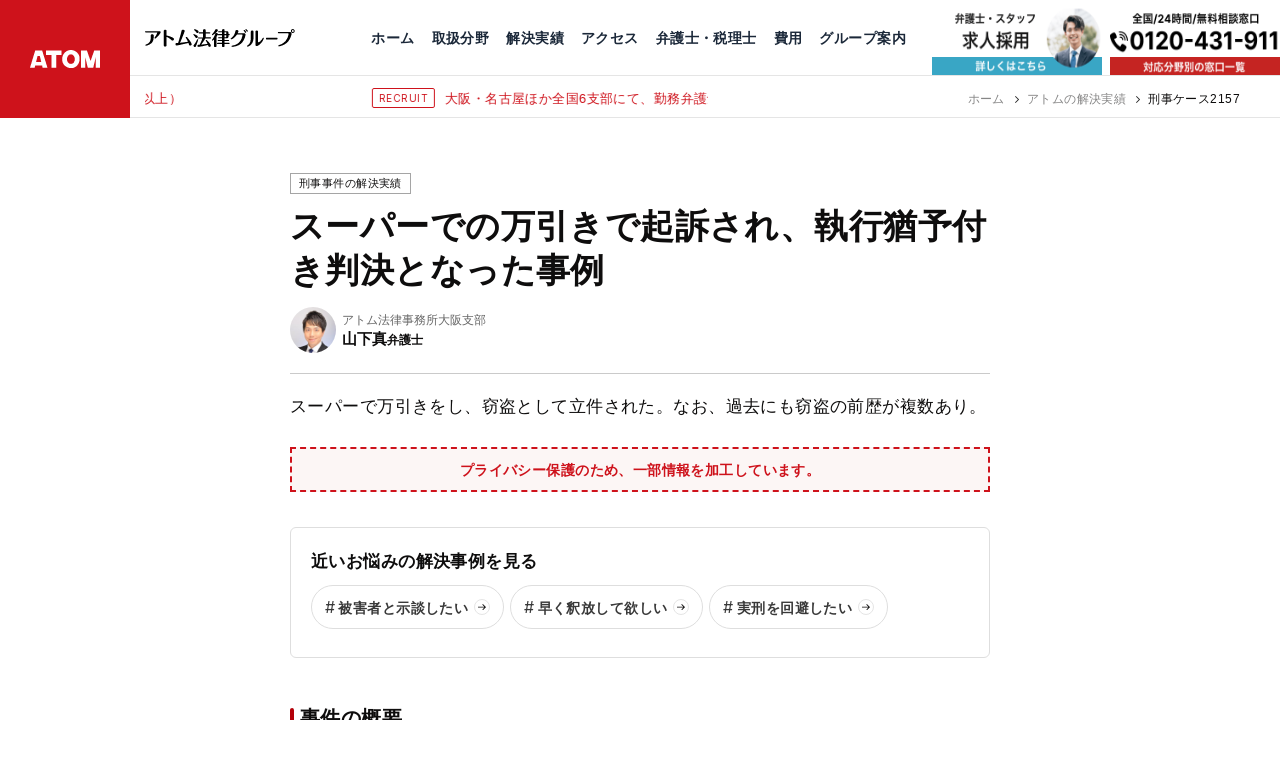

--- FILE ---
content_type: text/html; charset=UTF-8
request_url: https://atomfirm.com/resolution/criminal_case2157
body_size: 16072
content:
<!DOCTYPE html>
<html lang="ja" prefix="og: https://ogp.me/ns#">

<head>
    <meta charset="UTF-8">
    <meta name="format-detection" content="telephone=no" />
    <meta name="viewport" content="width=device-width, initial-scale=1.0">
    <script>
var ajaxurl = 'https://atomfirm.com/wp-admin/admin-ajax.php';
</script>

<!-- Search Engine Optimization by Rank Math - https://rankmath.com/ -->
<title>スーパーでの万引きで起訴され、執行猶予付き判決となった事例 | アトム法律グループ公式サイト</title>
<meta name="description" content="スーパーで万引きをし、窃盗として立件された。なお、過去にも窃盗の前歴が複数あり。"/>
<meta name="robots" content="nofollow, noindex"/>
<meta property="og:locale" content="ja_JP" />
<meta property="og:type" content="article" />
<meta property="og:title" content="スーパーでの万引きで起訴され、執行猶予付き判決となった事例 | アトム法律グループ公式サイト" />
<meta property="og:description" content="スーパーで万引きをし、窃盗として立件された。なお、過去にも窃盗の前歴が複数あり。" />
<meta property="og:url" content="https://atomfirm.com/resolution/criminal_case2157" />
<meta property="og:site_name" content="アトム法律グループ" />
<meta property="og:updated_time" content="2025-01-27T16:20:42+09:00" />
<meta property="og:image" content="https://static.atomfirm.com/wp-content/uploads/atom-ogp.jpg" />
<meta property="og:image:secure_url" content="https://static.atomfirm.com/wp-content/uploads/atom-ogp.jpg" />
<meta property="og:image:width" content="1200" />
<meta property="og:image:height" content="630" />
<meta property="og:image:alt" content="スーパーでの万引きで起訴され、執行猶予付き判決となった事例" />
<meta property="og:image:type" content="image/jpeg" />
<meta property="article:published_time" content="2025-01-27T16:20:20+09:00" />
<meta property="article:modified_time" content="2025-01-27T16:20:42+09:00" />
<meta name="twitter:card" content="summary_large_image" />
<meta name="twitter:title" content="スーパーでの万引きで起訴され、執行猶予付き判決となった事例 | アトム法律グループ公式サイト" />
<meta name="twitter:description" content="スーパーで万引きをし、窃盗として立件された。なお、過去にも窃盗の前歴が複数あり。" />
<meta name="twitter:image" content="https://static.atomfirm.com/wp-content/uploads/atom-ogp.jpg" />
<script type="application/ld+json" class="rank-math-schema">{"@context":"https://schema.org","@graph":[{"@type":"Place","@id":"https://atomfirm.com/#place","address":{"@type":"PostalAddress","streetAddress":"\u6c38\u7530\u753a1-11-28 \u5408\u4eba\u793e\u6771\u4eac\u6c38\u7530\u753a\u30d3\u30eb9\u968e","addressLocality":"\u5343\u4ee3\u7530\u533a","addressRegion":"\u6771\u4eac\u90fd","postalCode":"100-0014","addressCountry":"Japan"}},{"@type":["LegalService","Organization"],"@id":"https://atomfirm.com/#organization","name":"\u30a2\u30c8\u30e0\u6cd5\u5f8b\u30b0\u30eb\u30fc\u30d7","url":"https://atomfirm.com","address":{"@type":"PostalAddress","streetAddress":"\u6c38\u7530\u753a1-11-28 \u5408\u4eba\u793e\u6771\u4eac\u6c38\u7530\u753a\u30d3\u30eb9\u968e","addressLocality":"\u5343\u4ee3\u7530\u533a","addressRegion":"\u6771\u4eac\u90fd","postalCode":"100-0014","addressCountry":"Japan"},"logo":{"@type":"ImageObject","@id":"https://atomfirm.com/#logo","url":"https://atomfirm.com/wp-content/uploads/logo_2023.svg","contentUrl":"https://atomfirm.com/wp-content/uploads/logo_2023.svg","caption":"\u30a2\u30c8\u30e0\u6cd5\u5f8b\u30b0\u30eb\u30fc\u30d7","inLanguage":"ja","width":"126","height":"52"},"openingHours":["Monday,Tuesday,Wednesday,Thursday,Friday,Saturday,Sunday 00:00-24:00"],"description":"\u5f01\u8b77\u58eb\u30fb\u5ca1\u91ce\u6b66\u5fd7\u304c\u4ee3\u8868\u3092\u52d9\u3081\u308b\u30a2\u30c8\u30e0\u6cd5\u5f8b\u60c5\u5831\u682a\u5f0f\u4f1a\u793e\u3068\u30a2\u30c8\u30e0\u6cd5\u5f8b\u4e8b\u52d9\u6240\u5f01\u8b77\u58eb\u6cd5\u4eba\u3001\u305d\u3057\u3066\u30b0\u30eb\u30fc\u30d7\u52a0\u76df\u6cd5\u5f8b\u4e8b\u52d9\u6240\u304b\u3089\u6210\u308b\u3001\u5168\u56fd\u7d0415\u62e0\u70b9\u306b\u5c55\u958b\u3059\u308b\u30ea\u30fc\u30ac\u30eb\u30b0\u30eb\u30fc\u30d7\u3067\u3059\u3002","legalName":"\u30a2\u30c8\u30e0\u6cd5\u5f8b\u4e8b\u52d9\u6240\u5f01\u8b77\u58eb\u6cd5\u4eba","location":{"@id":"https://atomfirm.com/#place"},"image":{"@id":"https://atomfirm.com/#logo"},"telephone":"0120-431-911"},{"@type":"WebSite","@id":"https://atomfirm.com/#website","url":"https://atomfirm.com","name":"\u30a2\u30c8\u30e0\u6cd5\u5f8b\u30b0\u30eb\u30fc\u30d7","alternateName":"\u30a2\u30c8\u30e0\u6cd5\u5f8b\u4e8b\u52d9\u6240\u5f01\u8b77\u58eb\u6cd5\u4eba","publisher":{"@id":"https://atomfirm.com/#organization"},"inLanguage":"ja"},{"@type":"ImageObject","@id":"https://static.atomfirm.com/wp-content/uploads/atom-ogp.jpg","url":"https://static.atomfirm.com/wp-content/uploads/atom-ogp.jpg","width":"1200","height":"630","inLanguage":"ja"},{"@type":"BreadcrumbList","@id":"https://atomfirm.com/resolution/criminal_case2157#breadcrumb","itemListElement":[{"@type":"ListItem","position":"1","item":{"@id":"https://atomfirm.com","name":"\u30db\u30fc\u30e0"}},{"@type":"ListItem","position":"2","item":{"@id":"https://atomfirm.com/resolution","name":"\u30a2\u30c8\u30e0\u306e\u89e3\u6c7a\u5b9f\u7e3e"}},{"@type":"ListItem","position":"3","item":{"@id":"https://atomfirm.com/resolution/criminal_case2157","name":"\u5211\u4e8b\u30b1\u30fc\u30b92157"}}]},{"@type":"WebPage","@id":"https://atomfirm.com/resolution/criminal_case2157#webpage","url":"https://atomfirm.com/resolution/criminal_case2157","name":"\u30b9\u30fc\u30d1\u30fc\u3067\u306e\u4e07\u5f15\u304d\u3067\u8d77\u8a34\u3055\u308c\u3001\u57f7\u884c\u7336\u4e88\u4ed8\u304d\u5224\u6c7a\u3068\u306a\u3063\u305f\u4e8b\u4f8b | \u30a2\u30c8\u30e0\u6cd5\u5f8b\u30b0\u30eb\u30fc\u30d7\u516c\u5f0f\u30b5\u30a4\u30c8","datePublished":"2025-01-27T16:20:20+09:00","dateModified":"2025-01-27T16:20:42+09:00","isPartOf":{"@id":"https://atomfirm.com/#website"},"primaryImageOfPage":{"@id":"https://static.atomfirm.com/wp-content/uploads/atom-ogp.jpg"},"inLanguage":"ja","breadcrumb":{"@id":"https://atomfirm.com/resolution/criminal_case2157#breadcrumb"}},{"@type":"Person","@id":"https://atomfirm.com/resolution/criminal_case2157#author","name":"\u30a2\u30c8\u30e0\u6cd5\u5f8b\u4e8b\u52d9\u6240\u5f01\u8b77\u58eb\u6cd5\u4eba","image":{"@type":"ImageObject","@id":"https://secure.gravatar.com/avatar/2798c63d284f13e913fa7991d1be04fb?s=96&amp;d=mm&amp;r=g","url":"https://secure.gravatar.com/avatar/2798c63d284f13e913fa7991d1be04fb?s=96&amp;d=mm&amp;r=g","caption":"\u30a2\u30c8\u30e0\u6cd5\u5f8b\u4e8b\u52d9\u6240\u5f01\u8b77\u58eb\u6cd5\u4eba","inLanguage":"ja"},"worksFor":{"@id":"https://atomfirm.com/#organization"}},{"@type":"Article","headline":"\u30b9\u30fc\u30d1\u30fc\u3067\u306e\u4e07\u5f15\u304d\u3067\u8d77\u8a34\u3055\u308c\u3001\u57f7\u884c\u7336\u4e88\u4ed8\u304d\u5224\u6c7a\u3068\u306a\u3063\u305f\u4e8b\u4f8b | \u30a2\u30c8\u30e0\u6cd5\u5f8b\u30b0\u30eb\u30fc\u30d7\u516c\u5f0f\u30b5\u30a4\u30c8","datePublished":"2025-01-27T16:20:20+09:00","dateModified":"2025-01-27T16:20:42+09:00","author":{"@id":"https://atomfirm.com/resolution/criminal_case2157#author","name":"\u30a2\u30c8\u30e0\u6cd5\u5f8b\u4e8b\u52d9\u6240\u5f01\u8b77\u58eb\u6cd5\u4eba"},"publisher":{"@id":"https://atomfirm.com/#organization"},"description":"\u30b9\u30fc\u30d1\u30fc\u3067\u4e07\u5f15\u304d\u3092\u3057\u3001\u7a83\u76d7\u3068\u3057\u3066\u7acb\u4ef6\u3055\u308c\u305f\u3002\u306a\u304a\u3001\u904e\u53bb\u306b\u3082\u7a83\u76d7\u306e\u524d\u6b74\u304c\u8907\u6570\u3042\u308a\u3002","name":"\u30b9\u30fc\u30d1\u30fc\u3067\u306e\u4e07\u5f15\u304d\u3067\u8d77\u8a34\u3055\u308c\u3001\u57f7\u884c\u7336\u4e88\u4ed8\u304d\u5224\u6c7a\u3068\u306a\u3063\u305f\u4e8b\u4f8b | \u30a2\u30c8\u30e0\u6cd5\u5f8b\u30b0\u30eb\u30fc\u30d7\u516c\u5f0f\u30b5\u30a4\u30c8","@id":"https://atomfirm.com/resolution/criminal_case2157#richSnippet","isPartOf":{"@id":"https://atomfirm.com/resolution/criminal_case2157#webpage"},"image":{"@id":"https://static.atomfirm.com/wp-content/uploads/atom-ogp.jpg"},"inLanguage":"ja","mainEntityOfPage":{"@id":"https://atomfirm.com/resolution/criminal_case2157#webpage"}}]}</script>
<!-- /Rank Math WordPress SEO プラグイン -->

<link rel='dns-prefetch' href='//static.atomfirm.com' />
<link rel='dns-prefetch' href='//fonts.googleapis.com' />
<link rel='dns-prefetch' href='//fonts.gstatic.com' />
<link rel='dns-prefetch' href='//ajax.googleapis.com' />
<link rel='dns-prefetch' href='//apis.google.com' />
<link rel='dns-prefetch' href='//google-analytics.com' />
<link rel='dns-prefetch' href='//www.google-analytics.com' />
<link rel='dns-prefetch' href='//ssl.google-analytics.com' />
<link rel='dns-prefetch' href='//stats.wp.com' />
<link rel='dns-prefetch' href='//www.googletagmanager.com' />
<link rel='preconnect' href='//www.google-analytics.com' />
<link rel='preconnect' href='//www.googletagmanager.com' />
<script type="text/javascript">
/* <![CDATA[ */
window._wpemojiSettings = {"baseUrl":"https:\/\/s.w.org\/images\/core\/emoji\/15.0.3\/72x72\/","ext":".png","svgUrl":"https:\/\/s.w.org\/images\/core\/emoji\/15.0.3\/svg\/","svgExt":".svg","source":{"concatemoji":"https:\/\/atomfirm.com\/wp-includes\/js\/wp-emoji-release.min.js?ver=6.6.1"}};
/*! This file is auto-generated */
!function(i,n){var o,s,e;function c(e){try{var t={supportTests:e,timestamp:(new Date).valueOf()};sessionStorage.setItem(o,JSON.stringify(t))}catch(e){}}function p(e,t,n){e.clearRect(0,0,e.canvas.width,e.canvas.height),e.fillText(t,0,0);var t=new Uint32Array(e.getImageData(0,0,e.canvas.width,e.canvas.height).data),r=(e.clearRect(0,0,e.canvas.width,e.canvas.height),e.fillText(n,0,0),new Uint32Array(e.getImageData(0,0,e.canvas.width,e.canvas.height).data));return t.every(function(e,t){return e===r[t]})}function u(e,t,n){switch(t){case"flag":return n(e,"\ud83c\udff3\ufe0f\u200d\u26a7\ufe0f","\ud83c\udff3\ufe0f\u200b\u26a7\ufe0f")?!1:!n(e,"\ud83c\uddfa\ud83c\uddf3","\ud83c\uddfa\u200b\ud83c\uddf3")&&!n(e,"\ud83c\udff4\udb40\udc67\udb40\udc62\udb40\udc65\udb40\udc6e\udb40\udc67\udb40\udc7f","\ud83c\udff4\u200b\udb40\udc67\u200b\udb40\udc62\u200b\udb40\udc65\u200b\udb40\udc6e\u200b\udb40\udc67\u200b\udb40\udc7f");case"emoji":return!n(e,"\ud83d\udc26\u200d\u2b1b","\ud83d\udc26\u200b\u2b1b")}return!1}function f(e,t,n){var r="undefined"!=typeof WorkerGlobalScope&&self instanceof WorkerGlobalScope?new OffscreenCanvas(300,150):i.createElement("canvas"),a=r.getContext("2d",{willReadFrequently:!0}),o=(a.textBaseline="top",a.font="600 32px Arial",{});return e.forEach(function(e){o[e]=t(a,e,n)}),o}function t(e){var t=i.createElement("script");t.src=e,t.defer=!0,i.head.appendChild(t)}"undefined"!=typeof Promise&&(o="wpEmojiSettingsSupports",s=["flag","emoji"],n.supports={everything:!0,everythingExceptFlag:!0},e=new Promise(function(e){i.addEventListener("DOMContentLoaded",e,{once:!0})}),new Promise(function(t){var n=function(){try{var e=JSON.parse(sessionStorage.getItem(o));if("object"==typeof e&&"number"==typeof e.timestamp&&(new Date).valueOf()<e.timestamp+604800&&"object"==typeof e.supportTests)return e.supportTests}catch(e){}return null}();if(!n){if("undefined"!=typeof Worker&&"undefined"!=typeof OffscreenCanvas&&"undefined"!=typeof URL&&URL.createObjectURL&&"undefined"!=typeof Blob)try{var e="postMessage("+f.toString()+"("+[JSON.stringify(s),u.toString(),p.toString()].join(",")+"));",r=new Blob([e],{type:"text/javascript"}),a=new Worker(URL.createObjectURL(r),{name:"wpTestEmojiSupports"});return void(a.onmessage=function(e){c(n=e.data),a.terminate(),t(n)})}catch(e){}c(n=f(s,u,p))}t(n)}).then(function(e){for(var t in e)n.supports[t]=e[t],n.supports.everything=n.supports.everything&&n.supports[t],"flag"!==t&&(n.supports.everythingExceptFlag=n.supports.everythingExceptFlag&&n.supports[t]);n.supports.everythingExceptFlag=n.supports.everythingExceptFlag&&!n.supports.flag,n.DOMReady=!1,n.readyCallback=function(){n.DOMReady=!0}}).then(function(){return e}).then(function(){var e;n.supports.everything||(n.readyCallback(),(e=n.source||{}).concatemoji?t(e.concatemoji):e.wpemoji&&e.twemoji&&(t(e.twemoji),t(e.wpemoji)))}))}((window,document),window._wpemojiSettings);
/* ]]> */
</script>
<link rel='stylesheet' id='swiper-css-css' href='https://atomfirm.com/wp-content/themes/atom_top/assets/css/swiper.min.css?ver=6.6.1' type='text/css' media='all' />
<link rel='stylesheet' id=' add_google_fonts-atomtop-css' href='https://fonts.googleapis.com/css2?family=Inter%3Awght%40400%3B700&#038;display=swap&#038;ver=6.6.1' type='text/css' media='all' />
<link rel='stylesheet' id='atomtop-css-css' href='https://atomfirm.com/wp-content/themes/atom_top/assets/css/style.css?ver=1769046427' type='text/css' media='all' />
<style id='wp-emoji-styles-inline-css' type='text/css'>

	img.wp-smiley, img.emoji {
		display: inline !important;
		border: none !important;
		box-shadow: none !important;
		height: 1em !important;
		width: 1em !important;
		margin: 0 0.07em !important;
		vertical-align: -0.1em !important;
		background: none !important;
		padding: 0 !important;
	}
</style>
<link rel='stylesheet' id='wp-block-library-css' href='https://atomfirm.com/wp-includes/css/dist/block-library/style.min.css?ver=6.6.1' type='text/css' media='all' />
<style id='safe-svg-svg-icon-style-inline-css' type='text/css'>
.safe-svg-cover{text-align:center}.safe-svg-cover .safe-svg-inside{display:inline-block;max-width:100%}.safe-svg-cover svg{height:100%;max-height:100%;max-width:100%;width:100%}

</style>
<style id='classic-theme-styles-inline-css' type='text/css'>
/*! This file is auto-generated */
.wp-block-button__link{color:#fff;background-color:#32373c;border-radius:9999px;box-shadow:none;text-decoration:none;padding:calc(.667em + 2px) calc(1.333em + 2px);font-size:1.125em}.wp-block-file__button{background:#32373c;color:#fff;text-decoration:none}
</style>
<style id='global-styles-inline-css' type='text/css'>
:root{--wp--preset--aspect-ratio--square: 1;--wp--preset--aspect-ratio--4-3: 4/3;--wp--preset--aspect-ratio--3-4: 3/4;--wp--preset--aspect-ratio--3-2: 3/2;--wp--preset--aspect-ratio--2-3: 2/3;--wp--preset--aspect-ratio--16-9: 16/9;--wp--preset--aspect-ratio--9-16: 9/16;--wp--preset--color--black: #000000;--wp--preset--color--cyan-bluish-gray: #abb8c3;--wp--preset--color--white: #ffffff;--wp--preset--color--pale-pink: #f78da7;--wp--preset--color--vivid-red: #cf2e2e;--wp--preset--color--luminous-vivid-orange: #ff6900;--wp--preset--color--luminous-vivid-amber: #fcb900;--wp--preset--color--light-green-cyan: #7bdcb5;--wp--preset--color--vivid-green-cyan: #00d084;--wp--preset--color--pale-cyan-blue: #8ed1fc;--wp--preset--color--vivid-cyan-blue: #0693e3;--wp--preset--color--vivid-purple: #9b51e0;--wp--preset--gradient--vivid-cyan-blue-to-vivid-purple: linear-gradient(135deg,rgba(6,147,227,1) 0%,rgb(155,81,224) 100%);--wp--preset--gradient--light-green-cyan-to-vivid-green-cyan: linear-gradient(135deg,rgb(122,220,180) 0%,rgb(0,208,130) 100%);--wp--preset--gradient--luminous-vivid-amber-to-luminous-vivid-orange: linear-gradient(135deg,rgba(252,185,0,1) 0%,rgba(255,105,0,1) 100%);--wp--preset--gradient--luminous-vivid-orange-to-vivid-red: linear-gradient(135deg,rgba(255,105,0,1) 0%,rgb(207,46,46) 100%);--wp--preset--gradient--very-light-gray-to-cyan-bluish-gray: linear-gradient(135deg,rgb(238,238,238) 0%,rgb(169,184,195) 100%);--wp--preset--gradient--cool-to-warm-spectrum: linear-gradient(135deg,rgb(74,234,220) 0%,rgb(151,120,209) 20%,rgb(207,42,186) 40%,rgb(238,44,130) 60%,rgb(251,105,98) 80%,rgb(254,248,76) 100%);--wp--preset--gradient--blush-light-purple: linear-gradient(135deg,rgb(255,206,236) 0%,rgb(152,150,240) 100%);--wp--preset--gradient--blush-bordeaux: linear-gradient(135deg,rgb(254,205,165) 0%,rgb(254,45,45) 50%,rgb(107,0,62) 100%);--wp--preset--gradient--luminous-dusk: linear-gradient(135deg,rgb(255,203,112) 0%,rgb(199,81,192) 50%,rgb(65,88,208) 100%);--wp--preset--gradient--pale-ocean: linear-gradient(135deg,rgb(255,245,203) 0%,rgb(182,227,212) 50%,rgb(51,167,181) 100%);--wp--preset--gradient--electric-grass: linear-gradient(135deg,rgb(202,248,128) 0%,rgb(113,206,126) 100%);--wp--preset--gradient--midnight: linear-gradient(135deg,rgb(2,3,129) 0%,rgb(40,116,252) 100%);--wp--preset--font-size--small: 13px;--wp--preset--font-size--medium: 20px;--wp--preset--font-size--large: 36px;--wp--preset--font-size--x-large: 42px;--wp--preset--spacing--20: 0.44rem;--wp--preset--spacing--30: 0.67rem;--wp--preset--spacing--40: 1rem;--wp--preset--spacing--50: 1.5rem;--wp--preset--spacing--60: 2.25rem;--wp--preset--spacing--70: 3.38rem;--wp--preset--spacing--80: 5.06rem;--wp--preset--shadow--natural: 6px 6px 9px rgba(0, 0, 0, 0.2);--wp--preset--shadow--deep: 12px 12px 50px rgba(0, 0, 0, 0.4);--wp--preset--shadow--sharp: 6px 6px 0px rgba(0, 0, 0, 0.2);--wp--preset--shadow--outlined: 6px 6px 0px -3px rgba(255, 255, 255, 1), 6px 6px rgba(0, 0, 0, 1);--wp--preset--shadow--crisp: 6px 6px 0px rgba(0, 0, 0, 1);}:where(.is-layout-flex){gap: 0.5em;}:where(.is-layout-grid){gap: 0.5em;}body .is-layout-flex{display: flex;}.is-layout-flex{flex-wrap: wrap;align-items: center;}.is-layout-flex > :is(*, div){margin: 0;}body .is-layout-grid{display: grid;}.is-layout-grid > :is(*, div){margin: 0;}:where(.wp-block-columns.is-layout-flex){gap: 2em;}:where(.wp-block-columns.is-layout-grid){gap: 2em;}:where(.wp-block-post-template.is-layout-flex){gap: 1.25em;}:where(.wp-block-post-template.is-layout-grid){gap: 1.25em;}.has-black-color{color: var(--wp--preset--color--black) !important;}.has-cyan-bluish-gray-color{color: var(--wp--preset--color--cyan-bluish-gray) !important;}.has-white-color{color: var(--wp--preset--color--white) !important;}.has-pale-pink-color{color: var(--wp--preset--color--pale-pink) !important;}.has-vivid-red-color{color: var(--wp--preset--color--vivid-red) !important;}.has-luminous-vivid-orange-color{color: var(--wp--preset--color--luminous-vivid-orange) !important;}.has-luminous-vivid-amber-color{color: var(--wp--preset--color--luminous-vivid-amber) !important;}.has-light-green-cyan-color{color: var(--wp--preset--color--light-green-cyan) !important;}.has-vivid-green-cyan-color{color: var(--wp--preset--color--vivid-green-cyan) !important;}.has-pale-cyan-blue-color{color: var(--wp--preset--color--pale-cyan-blue) !important;}.has-vivid-cyan-blue-color{color: var(--wp--preset--color--vivid-cyan-blue) !important;}.has-vivid-purple-color{color: var(--wp--preset--color--vivid-purple) !important;}.has-black-background-color{background-color: var(--wp--preset--color--black) !important;}.has-cyan-bluish-gray-background-color{background-color: var(--wp--preset--color--cyan-bluish-gray) !important;}.has-white-background-color{background-color: var(--wp--preset--color--white) !important;}.has-pale-pink-background-color{background-color: var(--wp--preset--color--pale-pink) !important;}.has-vivid-red-background-color{background-color: var(--wp--preset--color--vivid-red) !important;}.has-luminous-vivid-orange-background-color{background-color: var(--wp--preset--color--luminous-vivid-orange) !important;}.has-luminous-vivid-amber-background-color{background-color: var(--wp--preset--color--luminous-vivid-amber) !important;}.has-light-green-cyan-background-color{background-color: var(--wp--preset--color--light-green-cyan) !important;}.has-vivid-green-cyan-background-color{background-color: var(--wp--preset--color--vivid-green-cyan) !important;}.has-pale-cyan-blue-background-color{background-color: var(--wp--preset--color--pale-cyan-blue) !important;}.has-vivid-cyan-blue-background-color{background-color: var(--wp--preset--color--vivid-cyan-blue) !important;}.has-vivid-purple-background-color{background-color: var(--wp--preset--color--vivid-purple) !important;}.has-black-border-color{border-color: var(--wp--preset--color--black) !important;}.has-cyan-bluish-gray-border-color{border-color: var(--wp--preset--color--cyan-bluish-gray) !important;}.has-white-border-color{border-color: var(--wp--preset--color--white) !important;}.has-pale-pink-border-color{border-color: var(--wp--preset--color--pale-pink) !important;}.has-vivid-red-border-color{border-color: var(--wp--preset--color--vivid-red) !important;}.has-luminous-vivid-orange-border-color{border-color: var(--wp--preset--color--luminous-vivid-orange) !important;}.has-luminous-vivid-amber-border-color{border-color: var(--wp--preset--color--luminous-vivid-amber) !important;}.has-light-green-cyan-border-color{border-color: var(--wp--preset--color--light-green-cyan) !important;}.has-vivid-green-cyan-border-color{border-color: var(--wp--preset--color--vivid-green-cyan) !important;}.has-pale-cyan-blue-border-color{border-color: var(--wp--preset--color--pale-cyan-blue) !important;}.has-vivid-cyan-blue-border-color{border-color: var(--wp--preset--color--vivid-cyan-blue) !important;}.has-vivid-purple-border-color{border-color: var(--wp--preset--color--vivid-purple) !important;}.has-vivid-cyan-blue-to-vivid-purple-gradient-background{background: var(--wp--preset--gradient--vivid-cyan-blue-to-vivid-purple) !important;}.has-light-green-cyan-to-vivid-green-cyan-gradient-background{background: var(--wp--preset--gradient--light-green-cyan-to-vivid-green-cyan) !important;}.has-luminous-vivid-amber-to-luminous-vivid-orange-gradient-background{background: var(--wp--preset--gradient--luminous-vivid-amber-to-luminous-vivid-orange) !important;}.has-luminous-vivid-orange-to-vivid-red-gradient-background{background: var(--wp--preset--gradient--luminous-vivid-orange-to-vivid-red) !important;}.has-very-light-gray-to-cyan-bluish-gray-gradient-background{background: var(--wp--preset--gradient--very-light-gray-to-cyan-bluish-gray) !important;}.has-cool-to-warm-spectrum-gradient-background{background: var(--wp--preset--gradient--cool-to-warm-spectrum) !important;}.has-blush-light-purple-gradient-background{background: var(--wp--preset--gradient--blush-light-purple) !important;}.has-blush-bordeaux-gradient-background{background: var(--wp--preset--gradient--blush-bordeaux) !important;}.has-luminous-dusk-gradient-background{background: var(--wp--preset--gradient--luminous-dusk) !important;}.has-pale-ocean-gradient-background{background: var(--wp--preset--gradient--pale-ocean) !important;}.has-electric-grass-gradient-background{background: var(--wp--preset--gradient--electric-grass) !important;}.has-midnight-gradient-background{background: var(--wp--preset--gradient--midnight) !important;}.has-small-font-size{font-size: var(--wp--preset--font-size--small) !important;}.has-medium-font-size{font-size: var(--wp--preset--font-size--medium) !important;}.has-large-font-size{font-size: var(--wp--preset--font-size--large) !important;}.has-x-large-font-size{font-size: var(--wp--preset--font-size--x-large) !important;}
:where(.wp-block-post-template.is-layout-flex){gap: 1.25em;}:where(.wp-block-post-template.is-layout-grid){gap: 1.25em;}
:where(.wp-block-columns.is-layout-flex){gap: 2em;}:where(.wp-block-columns.is-layout-grid){gap: 2em;}
:root :where(.wp-block-pullquote){font-size: 1.5em;line-height: 1.6;}
</style>
<link rel='stylesheet' id='pz-linkcard-css' href='//atomfirm.com/wp-content/uploads/pz-linkcard/style.css?ver=2.5.3.1.20' type='text/css' media='all' />
<link rel='stylesheet' id='dashicons-css' href='https://atomfirm.com/wp-includes/css/dashicons.min.css?ver=6.6.1' type='text/css' media='all' />
<script type="text/javascript" src="https://atomfirm.com/wp-includes/js/jquery/jquery.min.js?ver=3.7.1" id="jquery-core-js"></script>
<script type="text/javascript" src="https://atomfirm.com/wp-includes/js/jquery/jquery-migrate.min.js?ver=3.4.1" id="jquery-migrate-js"></script>
<link rel="https://api.w.org/" href="https://atomfirm.com/wp-json/" /><link rel="alternate" title="JSON" type="application/json" href="https://atomfirm.com/wp-json/wp/v2/resolution/32448" /><link rel="EditURI" type="application/rsd+xml" title="RSD" href="https://atomfirm.com/xmlrpc.php?rsd" />
<meta name="generator" content="WordPress 6.6.1" />
<link rel='shortlink' href='https://atomfirm.com/?p=32448' />
<link rel="alternate" title="oEmbed (JSON)" type="application/json+oembed" href="https://atomfirm.com/wp-json/oembed/1.0/embed?url=https%3A%2F%2Fatomfirm.com%2Fresolution%2Fcriminal_case2157" />
<link rel="alternate" title="oEmbed (XML)" type="text/xml+oembed" href="https://atomfirm.com/wp-json/oembed/1.0/embed?url=https%3A%2F%2Fatomfirm.com%2Fresolution%2Fcriminal_case2157&#038;format=xml" />
<style type="text/css">.broken_link, a.broken_link {
	text-decoration: line-through;
}</style><style type="text/css">.removed_link, a.removed_link {
	text-decoration: line-through;
}</style><link rel="icon" href="https://static.atomfirm.com/wp-content/uploads/cropped-fav3-32x32.png" sizes="32x32" />
<link rel="icon" href="https://static.atomfirm.com/wp-content/uploads/cropped-fav3-192x192.png" sizes="192x192" />
<link rel="apple-touch-icon" href="https://static.atomfirm.com/wp-content/uploads/cropped-fav3-180x180.png" />
<meta name="msapplication-TileImage" content="https://static.atomfirm.com/wp-content/uploads/cropped-fav3-270x270.png" />
		<style type="text/css" id="wp-custom-css">
			.post_decoration table thead tr > * {
	background: #2e323f;
	color: #fff;
	width: 40%;
}

.post_decoration table tr td:first-child {
	width: 40%;
	background: #f3f3f3;
}		</style>
		
    <!-- Google Tag Manager -->
    <script>
    (function(w, d, s, l, i) {
        w[l] = w[l] || [];
        w[l].push({
            'gtm.start': new Date().getTime(),
            event: 'gtm.js'
        });
        var f = d.getElementsByTagName(s)[0],
            j = d.createElement(s),
            dl = l != 'dataLayer' ? '&l=' + l : '';
        j.async = true;
        j.src =
            'https://www.googletagmanager.com/gtm.js?id=' + i + dl;
        f.parentNode.insertBefore(j, f);
    })(window, document, 'script', 'dataLayer', 'GTM-N9JKPL6');
    </script>
    <!-- End Google Tag Manager -->

    <script>
    const $ = jQuery.noConflict();
    </script>

</head>


<script>
// current-label追加
jQuery(function($) {
    });
</script>

<body class="resolution-template-default single single-resolution postid-32448 hover">
    <!-- Google Tag Manager (noscript) -->
    <noscript><iframe src="https://www.googletagmanager.com/ns.html?id=GTM-N9JKPL6" height="0" width="0"
            style="display:none;visibility:hidden"></iframe></noscript>
    <!-- End Google Tag Manager (noscript) -->


    <!--header-->
    <header id="l-header" class="l-header">
        <div class="l-header__sitename">
            <a href="https://atomfirm.com">
                <img src="https://static.atomfirm.com/wp-content/themes/atom_top/assets/images/common/site-logo.svg" width="238"
                    height="61" alt="ATOM" loading="lazy">
            </a>
        </div>

        <div class="l-header__body bodr-line bm-line">
            <a href="https://atomfirm.com" class="l-header__label">
                <p><img src="https://static.atomfirm.com/wp-content/themes/atom_top/assets/images/common/atom-label01.svg"
                        width="257" height="32" alt="アトム法律事務所" loading="lazy"></p>
                <p><img src="https://static.atomfirm.com/wp-content/themes/atom_top/assets/images/common/atom-label02.svg"
                        width="291" height="32" alt="アトム税理士事務所" loading="lazy"></p>
            </a>

            <!--l-header__common-->
            <div class="l-header__common">

                <nav class="l-header__nav">
                    <ul class="l-nav__lst">
                        <li class="l-nav__home mouse-on"><a href="https://atomfirm.com">
                                <p>ホーム</p>
                            </a></li>


                        <li class="l-nav__practices mouse-on h-nav__contents">
                            <a href="https://atomfirm.com/practices" class="h-nav__parent">
                                <p>取扱分野</p>
                            </a>
                            <div class="h-nav__child">
                            <ul class="h-nav__child-inner">
                            <li class="mouse-set"><a href="https://atomfirm.com/practices/practices_criminal"><div class="h-nav__child-meta"><span class="nav-label">刑事事件</span>    <p class="btn-arrow typ-brdr-gray">
        <span>
            <img src="https://static.atomfirm.com/wp-content/themes/atom_top/assets/images/common/arrow-black.svg" width="63"
                height="53" alt="" loading="lazy">
        </span>
    </p>
</div></a></li><li class="mouse-set"><a href="https://atomfirm.com/practices/practices_relationship_trouble"><div class="h-nav__child-meta"><span class="nav-label">女性トラブル</span>    <p class="btn-arrow typ-brdr-gray">
        <span>
            <img src="https://static.atomfirm.com/wp-content/themes/atom_top/assets/images/common/arrow-black.svg" width="63"
                height="53" alt="" loading="lazy">
        </span>
    </p>
</div></a></li><li class="mouse-set"><a href="https://atomfirm.com/practices/practices_traffic"><div class="h-nav__child-meta"><span class="nav-label">交通事故</span>    <p class="btn-arrow typ-brdr-gray">
        <span>
            <img src="https://static.atomfirm.com/wp-content/themes/atom_top/assets/images/common/arrow-black.svg" width="63"
                height="53" alt="" loading="lazy">
        </span>
    </p>
</div></a></li><li class="mouse-set"><a href="https://atomfirm.com/practices/practices_inheritance"><div class="h-nav__child-meta"><span class="nav-label">相続税</span>    <p class="btn-arrow typ-brdr-gray">
        <span>
            <img src="https://static.atomfirm.com/wp-content/themes/atom_top/assets/images/common/arrow-black.svg" width="63"
                height="53" alt="" loading="lazy">
        </span>
    </p>
</div></a></li><li class="mouse-set"><a href="https://atomfirm.com/practices/practices_civil_matters"><div class="h-nav__child-meta"><span class="nav-label">一般民事</span>    <p class="btn-arrow typ-brdr-gray">
        <span>
            <img src="https://static.atomfirm.com/wp-content/themes/atom_top/assets/images/common/arrow-black.svg" width="63"
                height="53" alt="" loading="lazy">
        </span>
    </p>
</div></a></li><li class="mouse-set"><a href="https://atomfirm.com/practices/practices_interview"><div class="h-nav__child-meta"><span class="nav-label">出演・監修</span>    <p class="btn-arrow typ-brdr-gray">
        <span>
            <img src="https://static.atomfirm.com/wp-content/themes/atom_top/assets/images/common/arrow-black.svg" width="63"
                height="53" alt="" loading="lazy">
        </span>
    </p>
</div></a></li><li class="mouse-set"><a href="https://atomfirm.com/practices/practices_publication"><div class="h-nav__child-meta"><span class="nav-label">出版・寄稿</span>    <p class="btn-arrow typ-brdr-gray">
        <span>
            <img src="https://static.atomfirm.com/wp-content/themes/atom_top/assets/images/common/arrow-black.svg" width="63"
                height="53" alt="" loading="lazy">
        </span>
    </p>
</div></a></li><li class="mouse-set"><a href="https://atomfirm.com/practices/practices_public_interest"><div class="h-nav__child-meta"><span class="nav-label">公益活動</span>    <p class="btn-arrow typ-brdr-gray">
        <span>
            <img src="https://static.atomfirm.com/wp-content/themes/atom_top/assets/images/common/arrow-black.svg" width="63"
                height="53" alt="" loading="lazy">
        </span>
    </p>
</div></a></li>                            </ul>
                            </div>
                        </li>

                        <li class="l-nav__resolution mouse-on h-nav__contents">
                            <a href="https://atomfirm.com/resolution" class="h-nav__parent">
                                <p>解決実績</p>
                            </a>
                            <div class="h-nav__child">
                                <ul class="h-nav__child-inner">
                                    
                                    <li class="mouse-set">
                                        <a href="https://atomfirm.com/resolution/criminal">
                                            <div class="h-nav__child-meta">
                                                <span class="nav-label">刑事事件</span>
                                                    <p class="btn-arrow typ-brdr-gray">
        <span>
            <img src="https://static.atomfirm.com/wp-content/themes/atom_top/assets/images/common/arrow-black.svg" width="63"
                height="53" alt="" loading="lazy">
        </span>
    </p>
                                            </div>
                                        </a>
                                    </li>

                                    <li class="mouse-set">
                                        <a href="https://atomfirm.com/resolution/traffic">
                                            <div class="h-nav__child-meta">
                                                <span class="nav-label">交通事故</span>
                                                    <p class="btn-arrow typ-brdr-gray">
        <span>
            <img src="https://static.atomfirm.com/wp-content/themes/atom_top/assets/images/common/arrow-black.svg" width="63"
                height="53" alt="" loading="lazy">
        </span>
    </p>
                                            </div>
                                        </a>
                                    </li>
                                </ul>
                            </div>
                        </li>
                        <li class="l-nav__access mouse-on h-nav__contents">
                            <a href="https://atomfirm.com/access" class="h-nav__parent">
                                <p>アクセス</p>
                            </a>
                            <div class="h-nav__child">
                                <ul class="h-nav__child-inner">
                                                                        <li class="mouse-set">
                                        <a href="https://atomfirm.com/access/tokyo">
                                            <div class="h-nav__child-meta">
                                                <span class="nav-label">
                                                    永田町                                                </span>
                                                    <p class="btn-arrow typ-brdr-gray">
        <span>
            <img src="https://static.atomfirm.com/wp-content/themes/atom_top/assets/images/common/arrow-black.svg" width="63"
                height="53" alt="" loading="lazy">
        </span>
    </p>
                                            </div>
                                        </a>
                                    </li>
                                                                        <li class="mouse-set">
                                        <a href="https://atomfirm.com/access/sendai">
                                            <div class="h-nav__child-meta">
                                                <span class="nav-label">
                                                    仙台                                                </span>
                                                    <p class="btn-arrow typ-brdr-gray">
        <span>
            <img src="https://static.atomfirm.com/wp-content/themes/atom_top/assets/images/common/arrow-black.svg" width="63"
                height="53" alt="" loading="lazy">
        </span>
    </p>
                                            </div>
                                        </a>
                                    </li>
                                                                        <li class="mouse-set">
                                        <a href="https://atomfirm.com/access/saitama">
                                            <div class="h-nav__child-meta">
                                                <span class="nav-label">
                                                    埼玉大宮                                                </span>
                                                    <p class="btn-arrow typ-brdr-gray">
        <span>
            <img src="https://static.atomfirm.com/wp-content/themes/atom_top/assets/images/common/arrow-black.svg" width="63"
                height="53" alt="" loading="lazy">
        </span>
    </p>
                                            </div>
                                        </a>
                                    </li>
                                                                        <li class="mouse-set">
                                        <a href="https://atomfirm.com/access/chiba">
                                            <div class="h-nav__child-meta">
                                                <span class="nav-label">
                                                    千葉                                                </span>
                                                    <p class="btn-arrow typ-brdr-gray">
        <span>
            <img src="https://static.atomfirm.com/wp-content/themes/atom_top/assets/images/common/arrow-black.svg" width="63"
                height="53" alt="" loading="lazy">
        </span>
    </p>
                                            </div>
                                        </a>
                                    </li>
                                                                        <li class="mouse-set">
                                        <a href="https://atomfirm.com/access/ichikawa">
                                            <div class="h-nav__child-meta">
                                                <span class="nav-label">
                                                    市川                                                </span>
                                                    <p class="btn-arrow typ-brdr-gray">
        <span>
            <img src="https://static.atomfirm.com/wp-content/themes/atom_top/assets/images/common/arrow-black.svg" width="63"
                height="53" alt="" loading="lazy">
        </span>
    </p>
                                            </div>
                                        </a>
                                    </li>
                                                                        <li class="mouse-set">
                                        <a href="https://atomfirm.com/access/marunouchi">
                                            <div class="h-nav__child-meta">
                                                <span class="nav-label">
                                                    丸の内                                                </span>
                                                    <p class="btn-arrow typ-brdr-gray">
        <span>
            <img src="https://static.atomfirm.com/wp-content/themes/atom_top/assets/images/common/arrow-black.svg" width="63"
                height="53" alt="" loading="lazy">
        </span>
    </p>
                                            </div>
                                        </a>
                                    </li>
                                                                        <li class="mouse-set">
                                        <a href="https://atomfirm.com/access/shinjuku">
                                            <div class="h-nav__child-meta">
                                                <span class="nav-label">
                                                    新宿                                                </span>
                                                    <p class="btn-arrow typ-brdr-gray">
        <span>
            <img src="https://static.atomfirm.com/wp-content/themes/atom_top/assets/images/common/arrow-black.svg" width="63"
                height="53" alt="" loading="lazy">
        </span>
    </p>
                                            </div>
                                        </a>
                                    </li>
                                                                        <li class="mouse-set">
                                        <a href="https://atomfirm.com/access/kitasenju">
                                            <div class="h-nav__child-meta">
                                                <span class="nav-label">
                                                    北千住                                                </span>
                                                    <p class="btn-arrow typ-brdr-gray">
        <span>
            <img src="https://static.atomfirm.com/wp-content/themes/atom_top/assets/images/common/arrow-black.svg" width="63"
                height="53" alt="" loading="lazy">
        </span>
    </p>
                                            </div>
                                        </a>
                                    </li>
                                                                        <li class="mouse-set">
                                        <a href="https://atomfirm.com/access/yokohama">
                                            <div class="h-nav__child-meta">
                                                <span class="nav-label">
                                                    横浜                                                </span>
                                                    <p class="btn-arrow typ-brdr-gray">
        <span>
            <img src="https://static.atomfirm.com/wp-content/themes/atom_top/assets/images/common/arrow-black.svg" width="63"
                height="53" alt="" loading="lazy">
        </span>
    </p>
                                            </div>
                                        </a>
                                    </li>
                                                                        <li class="mouse-set">
                                        <a href="https://atomfirm.com/access/shizuoka">
                                            <div class="h-nav__child-meta">
                                                <span class="nav-label">
                                                    静岡                                                </span>
                                                    <p class="btn-arrow typ-brdr-gray">
        <span>
            <img src="https://static.atomfirm.com/wp-content/themes/atom_top/assets/images/common/arrow-black.svg" width="63"
                height="53" alt="" loading="lazy">
        </span>
    </p>
                                            </div>
                                        </a>
                                    </li>
                                                                        <li class="mouse-set">
                                        <a href="https://atomfirm.com/access/nagoya">
                                            <div class="h-nav__child-meta">
                                                <span class="nav-label">
                                                    名古屋                                                </span>
                                                    <p class="btn-arrow typ-brdr-gray">
        <span>
            <img src="https://static.atomfirm.com/wp-content/themes/atom_top/assets/images/common/arrow-black.svg" width="63"
                height="53" alt="" loading="lazy">
        </span>
    </p>
                                            </div>
                                        </a>
                                    </li>
                                                                        <li class="mouse-set">
                                        <a href="https://atomfirm.com/access/kyoto">
                                            <div class="h-nav__child-meta">
                                                <span class="nav-label">
                                                    京都                                                </span>
                                                    <p class="btn-arrow typ-brdr-gray">
        <span>
            <img src="https://static.atomfirm.com/wp-content/themes/atom_top/assets/images/common/arrow-black.svg" width="63"
                height="53" alt="" loading="lazy">
        </span>
    </p>
                                            </div>
                                        </a>
                                    </li>
                                                                        <li class="mouse-set">
                                        <a href="https://atomfirm.com/access/osaka">
                                            <div class="h-nav__child-meta">
                                                <span class="nav-label">
                                                    大阪                                                </span>
                                                    <p class="btn-arrow typ-brdr-gray">
        <span>
            <img src="https://static.atomfirm.com/wp-content/themes/atom_top/assets/images/common/arrow-black.svg" width="63"
                height="53" alt="" loading="lazy">
        </span>
    </p>
                                            </div>
                                        </a>
                                    </li>
                                                                        <li class="mouse-set">
                                        <a href="https://atomfirm.com/access/kobe">
                                            <div class="h-nav__child-meta">
                                                <span class="nav-label">
                                                    神戸                                                </span>
                                                    <p class="btn-arrow typ-brdr-gray">
        <span>
            <img src="https://static.atomfirm.com/wp-content/themes/atom_top/assets/images/common/arrow-black.svg" width="63"
                height="53" alt="" loading="lazy">
        </span>
    </p>
                                            </div>
                                        </a>
                                    </li>
                                                                        <li class="mouse-set">
                                        <a href="https://atomfirm.com/access/fukuoka">
                                            <div class="h-nav__child-meta">
                                                <span class="nav-label">
                                                    福岡                                                </span>
                                                    <p class="btn-arrow typ-brdr-gray">
        <span>
            <img src="https://static.atomfirm.com/wp-content/themes/atom_top/assets/images/common/arrow-black.svg" width="63"
                height="53" alt="" loading="lazy">
        </span>
    </p>
                                            </div>
                                        </a>
                                    </li>
                                                                    </ul>
                            </div>
                        </li>
                        <li class="l-nav__profile mouse-on h-nav__contents">
                            <a href="https://atomfirm.com/profile" class="h-nav__parent">
                                <p>弁護士・税理士</p>
                            </a>
                            <div class="h-nav__child">
                                <ul class="h-nav__child-inner">
                                    <li class="mouse-set">
                                        <a href="https://atomfirm.com/profile#memberList__region01">
                                            <div class="h-nav__child-meta">
                                                <span class="nav-label">北海道・東北</span>
                                                    <p class="btn-arrow typ-brdr-gray">
        <span>
            <img src="https://static.atomfirm.com/wp-content/themes/atom_top/assets/images/common/arrow-black.svg" width="63"
                height="53" alt="" loading="lazy">
        </span>
    </p>
                                            </div>
                                        </a>
                                    </li>
                                    <li class="mouse-set">
                                        <a href="https://atomfirm.com/profile#memberList__region02">
                                            <div class="h-nav__child-meta">
                                                <span class="nav-label">関東</span>
                                                    <p class="btn-arrow typ-brdr-gray">
        <span>
            <img src="https://static.atomfirm.com/wp-content/themes/atom_top/assets/images/common/arrow-black.svg" width="63"
                height="53" alt="" loading="lazy">
        </span>
    </p>
                                            </div>
                                        </a>
                                    </li>
                                    <li class="mouse-set">
                                        <a href="https://atomfirm.com/profile#memberList__region03">
                                            <div class="h-nav__child-meta">
                                                <span class="nav-label">東海</span>
                                                    <p class="btn-arrow typ-brdr-gray">
        <span>
            <img src="https://static.atomfirm.com/wp-content/themes/atom_top/assets/images/common/arrow-black.svg" width="63"
                height="53" alt="" loading="lazy">
        </span>
    </p>
                                            </div>
                                        </a>
                                    </li>
                                    <li class="mouse-set">
                                        <a href="https://atomfirm.com/profile#memberList__region04">
                                            <div class="h-nav__child-meta">
                                                <span class="nav-label">近畿</span>
                                                    <p class="btn-arrow typ-brdr-gray">
        <span>
            <img src="https://static.atomfirm.com/wp-content/themes/atom_top/assets/images/common/arrow-black.svg" width="63"
                height="53" alt="" loading="lazy">
        </span>
    </p>
                                            </div>
                                        </a>
                                    </li>
                                    <li class="mouse-set">
                                        <a href="https://atomfirm.com/profile#memberList__region05">
                                            <div class="h-nav__child-meta">
                                                <span class="nav-label">九州</span>
                                                    <p class="btn-arrow typ-brdr-gray">
        <span>
            <img src="https://static.atomfirm.com/wp-content/themes/atom_top/assets/images/common/arrow-black.svg" width="63"
                height="53" alt="" loading="lazy">
        </span>
    </p>
                                            </div>
                                        </a>
                                    </li>
                                </ul>
                            </div>
                        </li>
                        <li class="l-nav__fee mouse-on h-nav__contents">
                            <a href="https://atomfirm.com/fee" class="h-nav__parent">
                                <p>費用</p>
                            </a>
                            <div class="h-nav__child">
                                <ul class="h-nav__child-inner">
                                                                        <li class="mouse-set">
                                        <a href="https://atomfirm.com/fee/criminaldefense">
                                            <div class="h-nav__child-meta">
                                                <span class="nav-label">
                                                                                                        刑事事件                                                </span>
                                                    <p class="btn-arrow typ-brdr-gray">
        <span>
            <img src="https://static.atomfirm.com/wp-content/themes/atom_top/assets/images/common/arrow-black.svg" width="63"
                height="53" alt="" loading="lazy">
        </span>
    </p>
                                            </div>
                                        </a>
                                    </li>
                                                                        <li class="mouse-set">
                                        <a href="https://atomfirm.com/fee/accident">
                                            <div class="h-nav__child-meta">
                                                <span class="nav-label">
                                                                                                        交通事故                                                </span>
                                                    <p class="btn-arrow typ-brdr-gray">
        <span>
            <img src="https://static.atomfirm.com/wp-content/themes/atom_top/assets/images/common/arrow-black.svg" width="63"
                height="53" alt="" loading="lazy">
        </span>
    </p>
                                            </div>
                                        </a>
                                    </li>
                                                                        <li class="mouse-set">
                                        <a href="https://atomfirm.com/fee/injury">
                                            <div class="h-nav__child-meta">
                                                <span class="nav-label">
                                                                                                        死亡重傷事故                                                </span>
                                                    <p class="btn-arrow typ-brdr-gray">
        <span>
            <img src="https://static.atomfirm.com/wp-content/themes/atom_top/assets/images/common/arrow-black.svg" width="63"
                height="53" alt="" loading="lazy">
        </span>
    </p>
                                            </div>
                                        </a>
                                    </li>
                                                                        <li class="mouse-set">
                                        <a href="https://atomfirm.com/fee/divorce">
                                            <div class="h-nav__child-meta">
                                                <span class="nav-label">
                                                                                                        離婚                                                </span>
                                                    <p class="btn-arrow typ-brdr-gray">
        <span>
            <img src="https://static.atomfirm.com/wp-content/themes/atom_top/assets/images/common/arrow-black.svg" width="63"
                height="53" alt="" loading="lazy">
        </span>
    </p>
                                            </div>
                                        </a>
                                    </li>
                                                                    </ul>
                            </div>
                        </li>
                        <li class="l-nav__about mouse-on h-nav__contents">
                            <a href="https://atomfirm.com/about" class="h-nav__parent">
                                <p>グループ案内</p>
                            </a>
                            <div class="h-nav__child">
                                <ul class="h-nav__child-inner">
                                                                        <li class="mouse-set">
                                        <a href="https://atomfirm.com/about/vision">
                                            <div class="h-nav__child-meta">
                                                <span class="nav-label">
                                                    企業理念                                                </span>
                                                    <p class="btn-arrow typ-brdr-gray">
        <span>
            <img src="https://static.atomfirm.com/wp-content/themes/atom_top/assets/images/common/arrow-black.svg" width="63"
                height="53" alt="" loading="lazy">
        </span>
    </p>
                                            </div>
                                        </a>
                                    </li>
                                                                        <li class="mouse-set">
                                        <a href="https://atomfirm.com/about/greeting">
                                            <div class="h-nav__child-meta">
                                                <span class="nav-label">
                                                    代表挨拶                                                </span>
                                                    <p class="btn-arrow typ-brdr-gray">
        <span>
            <img src="https://static.atomfirm.com/wp-content/themes/atom_top/assets/images/common/arrow-black.svg" width="63"
                height="53" alt="" loading="lazy">
        </span>
    </p>
                                            </div>
                                        </a>
                                    </li>
                                                                        <li class="mouse-set">
                                        <a href="https://atomfirm.com/about/information">
                                            <div class="h-nav__child-meta">
                                                <span class="nav-label">
                                                    グループ概要                                                </span>
                                                    <p class="btn-arrow typ-brdr-gray">
        <span>
            <img src="https://static.atomfirm.com/wp-content/themes/atom_top/assets/images/common/arrow-black.svg" width="63"
                height="53" alt="" loading="lazy">
        </span>
    </p>
                                            </div>
                                        </a>
                                    </li>
                                                                        <li class="mouse-set">
                                        <a href="https://atomfirm.com/about/organization">
                                            <div class="h-nav__child-meta">
                                                <span class="nav-label">
                                                    沿革・組織                                                </span>
                                                    <p class="btn-arrow typ-brdr-gray">
        <span>
            <img src="https://static.atomfirm.com/wp-content/themes/atom_top/assets/images/common/arrow-black.svg" width="63"
                height="53" alt="" loading="lazy">
        </span>
    </p>
                                            </div>
                                        </a>
                                    </li>
                                                                    </ul>
                            </div>
                        </li>
                    </ul>
                </nav>


                <div class="l-header__recruit l-header__item">
                    <a href="https://atomfirm.com/recruit">
                        <img src="https://atomfirm.com/wp-content/uploads/recruit-banner_sp.svg" class="mob">
                        <img src="https://atomfirm.com/wp-content/uploads/header_banner_recruit.png" class="pc">                              
                    </a>
                </div>


                <div class="l-header__cv l-header__item">
                    <a href="https://atomfirm.com/contact">
                        <img src="https://atomfirm.com/wp-content/uploads/contact-banner_sp.svg" class="mob">
                        <img src="https://atomfirm.com/wp-content/uploads/header_banner_contact.png" class="pc">                                
                    </a>
                </div>

                <div id="l-header__toggle">
                    <div>
                        <p class="toggle">
                            <span></span>
                            <span></span>
                        </p>
                        <span class="toggle-label">メニュー</span>
                    </div>
                </div>


            </div>
            <!--//l-header__common-->

        </div>
        <!--//l-header__body-->

    </header>
    <!--//header-->

    <!-- container -->
    <div id="container" class="l-container">

        <div class="l-head__pickup bodr-line bm-line mouse-set" id="info-slider">
            <div class="l-head__pickup-inner swiper-container">
                <div class="swiper-wrapper">

                                        <div class="pickup-lst swiper-slide">
                        <p class="pick-label f-en">
                            <span>RECRUIT</span>
                        </p>
                        <h3><a href="https://atomfirm.com/recruit?job%5B%5D=soudanyoyaku&office%5B%5D=nagatacho&r%5B%5D=staff"><span
                                    class="mouse-line line-red"> 東京にて、相談予約スタッフ募集（月給38万以上）</span></a>
                        </h3>
                    </div>
                                        <div class="pickup-lst swiper-slide">
                        <p class="pick-label f-en">
                            <span>RECRUIT</span>
                        </p>
                        <h3><a href="https://atomfirm.com/recruit?office%5B%5D=shinjuku&office%5B%5D=osaka&office%5B%5D=saitama&office%5B%5D=yokohama&office%5B%5D=nagoya&office%5B%5D=fukuoka&r%5B%5D=lawyer"><span
                                    class="mouse-line line-red">大阪・名古屋ほか全国6支部にて、勤務弁護士募集（年俸1080万円〜）</span></a>
                        </h3>
                    </div>
                    
                </div>
            </div>
        </div><!-- resolution-archive -->

<main class="l-main">
    <div id="content" class="l-content">

        <!-- p-page-resolution -->
                <section class="p-single-resolution bodr-line bm-line">
            <div class="underlayer-single resolution-single">

                <!-- single-meta__resolution -->
                <div class="single-meta__resolution">
                    <div class="case-meta">
                        <p class="case-catlabel">
                            刑事事件の解決実績
                        </p>
                    </div>
                    <h1>スーパーでの万引きで起訴され、執行猶予付き判決となった事例</h1>                                        <div class="case-support">
                        <p class="support-user">
                            <img width="213" height="300" src="https://static.atomfirm.com/wp-content/uploads/yamashitamakoto-74-213x300.jpg" class="attachment-thumbnail size-thumbnail wp-post-image" alt="山下真" decoding="async" fetchpriority="high" />                        </p>
                        <div class="support-text">
                            <p class="support-area">アトム法律事務所大阪支部 </p>
                            <p class="support-name">山下真<span>弁護士</span></p>
                        </div>
                    </div>
                                        <div class="case-intro">
                        <p><p>スーパーで万引きをし、窃盗として立件された。なお、過去にも窃盗の前歴が複数あり。</p>
</p>
                    </div>

                    <div class="case-privacy">
                        <p>プライバシー保護のため、一部情報を加工しています。</p>
                    </div>
                </div>
                <!-- //single-meta__resolution -->

                                <!-- resolution-related__tag -->
                <div class="resolution-related__tag">
                    <h3>近いお悩みの解決事例を見る</h3>
                    <div class="resolution-related__tag-inner">
                                                <!-- tags-lst -->
                        <div class="tags-lst mouse-set typ-tag-b">
                            <a href="https://atomfirm.com/resolution/res_tag/209" class="bodr-rds">
                                <p><span class="f-en">#</span>被害者と示談したい</p>
                            </a>
                                <p class="btn-arrow typ-brdr-gray">
        <span>
            <img src="https://static.atomfirm.com/wp-content/themes/atom_top/assets/images/common/arrow-black.svg" width="63"
                height="53" alt="" loading="lazy">
        </span>
    </p>
                        </div>
                        <!-- //tags-lst -->
                                                <!-- tags-lst -->
                        <div class="tags-lst mouse-set typ-tag-b">
                            <a href="https://atomfirm.com/resolution/res_tag/204" class="bodr-rds">
                                <p><span class="f-en">#</span>早く釈放して欲しい</p>
                            </a>
                                <p class="btn-arrow typ-brdr-gray">
        <span>
            <img src="https://static.atomfirm.com/wp-content/themes/atom_top/assets/images/common/arrow-black.svg" width="63"
                height="53" alt="" loading="lazy">
        </span>
    </p>
                        </div>
                        <!-- //tags-lst -->
                                                <!-- tags-lst -->
                        <div class="tags-lst mouse-set typ-tag-b">
                            <a href="https://atomfirm.com/resolution/res_tag/206" class="bodr-rds">
                                <p><span class="f-en">#</span>実刑を回避したい</p>
                            </a>
                                <p class="btn-arrow typ-brdr-gray">
        <span>
            <img src="https://static.atomfirm.com/wp-content/themes/atom_top/assets/images/common/arrow-black.svg" width="63"
                height="53" alt="" loading="lazy">
        </span>
    </p>
                        </div>
                        <!-- //tags-lst -->
                                            </div>
                </div>
                <!-- //resolution-related__tag -->
                

                <!-- resolution-lst__unit -->
                <div class="resolution-lst__unit">

                    <!-- resolution-lst -->
                    <div class="resolution-lst">

                        <div class="resolution-index">
                            <h3>事件の概要                            </h3>
                        </div>

                        <!-- resolution-lst__details -->
                        <div class="resolution-lst__details">
                            <div class="resolution-lst__details-inner">

                                                                <!-- detailes-set -->
                                <div class="detailes-set">
                                    <p class="detailes-label">罪名</p>
                                    <div class="detailes-meta typ-tags">
                                                                                <!-- tags-lst -->
                                        <div class="tags-lst mouse-set typ-tag-b">
                                            <a href="https://atomfirm.com/resolution/res_tag/242" class="bodr-rds">
                                                <p><span class="f-en">#</span>窃盗</p>
                                            </a>
                                                <p class="btn-arrow typ-brdr-gray">
        <span>
            <img src="https://static.atomfirm.com/wp-content/themes/atom_top/assets/images/common/arrow-black.svg" width="63"
                height="53" alt="" loading="lazy">
        </span>
    </p>
                                        </div>
                                        <!-- //tags-lst -->
                                                                                <!-- tags-lst -->
                                        <div class="tags-lst mouse-set typ-tag-b">
                                            <a href="https://atomfirm.com/resolution/res_tag/243" class="bodr-rds">
                                                <p><span class="f-en">#</span>万引き</p>
                                            </a>
                                                <p class="btn-arrow typ-brdr-gray">
        <span>
            <img src="https://static.atomfirm.com/wp-content/themes/atom_top/assets/images/common/arrow-black.svg" width="63"
                height="53" alt="" loading="lazy">
        </span>
    </p>
                                        </div>
                                        <!-- //tags-lst -->
                                                                            </div>
                                </div>
                                <!-- //detailes-set -->


                                <!-- detailes-set -->
                                <div class="detailes-set">
                                    <p class="detailes-label">場所</p>
                                    <div class="detailes-meta">
                                        <p>スーパー/コンビニ</p>
                                    </div>
                                </div>
                                <!-- //detailes-set -->


                                <!-- detailes-set -->
                                <div class="detailes-set">
                                    <p class="detailes-label">職業</p>
                                    <div class="detailes-meta">
                                        <p>その他</p>
                                    </div>
                                </div>
                                <!-- //detailes-set -->

                                

                            </div>


                                                        <p class="note-text">※法改正前の事件も同種事件として改正後の罪名を記載</p>
                            
                        </div>
                        <!-- //resolution-lst__details -->





                    </div>
                    <!-- //resolution-lst -->

                    <!-- resolution-lst -->
                    <div class="resolution-lst">

                        <div class="resolution-index">
                            <h3>事件の状況                            </h3>
                        </div>

                        <!-- resolution-lst__details -->
                        <div class="resolution-lst__details">

                                                        <div class="resolution-lst__details-inner r-details-flex">

                                <!-- detailes-set -->
                                <div class="detailes-set">
                                    <p class="detailes-label">逮捕</p>
                                    <div class="detailes-meta">
                                        <p>あり</p>
                                    </div>
                                </div>
                                <!-- //detailes-set -->

                                <!-- detailes-set -->
                                <div class="detailes-set">
                                    <p class="detailes-label">起訴</p>
                                    <div class="detailes-meta">
                                        <p>あり</p>
                                    </div>
                                </div>
                                <!-- //detailes-set -->

                                <!-- detailes-set -->
                                <div class="detailes-set">
                                    <p class="detailes-label">被害者</p>
                                    <div class="detailes-meta">
                                        <p>あり</p>
                                    </div>
                                </div>
                                <!-- //detailes-set -->

                                <!-- detailes-set -->
                                <div class="detailes-set">
                                    <p class="detailes-label">勾留</p>
                                    <div class="detailes-meta">
                                        <p>なし</p>
                                    </div>
                                </div>
                                <!-- //detailes-set -->

                                <!-- detailes-set -->
                                <div class="detailes-set">
                                    <p class="detailes-label">保釈</p>
                                    <div class="detailes-meta">
                                        <p>-</p>
                                    </div>
                                </div>
                                <!-- //detailes-set -->

                                <!-- detailes-set -->
                                <div class="detailes-set">
                                    <p class="detailes-label">示談</p>
                                    <div class="detailes-meta">
                                        <p>成立</p>
                                    </div>
                                </div>
                                <!-- //detailes-set -->
                            </div>

                            

                    </div>
                    <!-- //resolution-lst -->


                                        <div class="resolution-lst">

                        <div class="resolution-index">
                            <h3>最終結果</h3>
                        </div>

                        <!-- resolution-achievement -->
                        <div class="resolution-achievement">
                            <div class="resolution-achievement__inner">
                                <p class="case-disposal">
                                    <strong>懲役1年,執行猶予3年</strong>
                                </p>
                                <p class="case-disposal__read">被害店舗と宥恕条項（加害者を許すという条項）付きの示談を締結。裁判の場で情状弁護を尽くした結果、執行猶予付き判決となった。</p>
                            </div>
                        </div>
                        <!-- //resolution-achievement -->

                    </div>
                    <!-- //resolution-lst -->


                    

                    <!-- resolution-lst -->
                    <div class="resolution-lst">

                        <div class="resolution-index">
                            <h3>弁護活動</h3>
                        </div>

                        <!-- resolution-lst__details -->
                        <div class="resolution-lst__details details-inner-b">
                            <div class="resolution-lst__details-inner">

                                <!-- detailes-set -->
                                <div class="detailes-set">
                                    <p class="detailes-label">依頼から</p>
                                    <div class="detailes-meta negotiation-period">
                                        <p>6.0か月</p>

                                                                                


                                    </div>
                                </div>
                                <!-- //detailes-set -->

                            </div>
                        </div>
                        <!-- //resolution-lst__details -->


                                                <!-- resolution-profile -->
                        <div class="resolution-profile">
                            <div class="resolution-profile__inner">

                                <!-- resolution-profile__visual -->
                                <div class="resolution-profile__visual bg-img">
                                    <div class="profile-visual__inner mouse-on__inner bg-img__inner">
                                        <img src="https://static.atomfirm.com/wp-content/uploads/yamashitamakoto-74.jpg"
                                            alt="山下真" loading="lazy">
                                    </div>
                                </div>
                                <!-- resolution-profile__visual -->

                                <!-- resolution-profile__text -->
                                <div class="resolution-profile__text">
                                    <div class="resolution-profile__text-inner">
                                        <div class="profile-intro">
                                            <p>山下真<span>弁護士</span></p>
                                                                                        <p><a
                                                    href="https://atomfirm.com/access/osaka">大阪支部</a>
                                            </p>
                                        </div>
                                    </div>

                                    <div class="profile-read">
                                        <p>執行猶予中の再犯で、実刑の可能性も考えられた事案でした。専門クリニックへの継続通院や自助グループへの継続参加などを裁判の場で訴えた結果、再度の執行猶予を付けることができました。</p>
                                    </div>

                                    <!-- link-text -->
                                    <div class="link-text mouse-set">
                                        <div class="link-text__inner">
                                            <a href="https://atomfirm.com/profile/yamashita_makoto" class="link-text__unit">
                                                <div class="btn-label u-line">
                                                    <p class="u-line__inner">
                                                        <span>この弁護士のプロフィールへ</span>
                                                    </p>
                                                </div>
                                            </a>
                                                <p class="btn-arrow">
        <span>
            <img src="https://static.atomfirm.com/wp-content/themes/atom_top/assets/images/common/arrow-white.svg" width="63"
                height="53" alt="" loading="lazy">
        </span>
    </p>
                                        </div>
                                    </div>
                                    <!-- //link-text -->

                                </div>
                                <!-- //resolution-profile__text -->

                            </div>
                        </div>
                        <!-- //resolution-profile -->

                    </div>
                    <!-- //resolution-lst -->
                                                       

                    
                </div>
                <!-- //resolution-lst__unit -->
            </div>
        </section>
        <!-- //p-page-resolution -->
        
                <section class="p-related-resolution p-page-resolution">
            <div class="underlayer-single resolution-related">
                                <!-- p-related-case -->
                <div class="p-related-case">
                    <div class="p-section__index">
                        <h2>窃盗<span>の関連事例</span></h2>
                    </div>
                    <!-- case-lst__unit -->
                    <div class="case-lst__unit">
                        <!-- case-lst__unit-inner -->
                        <div class="case-lst__unit-inner">

                                                        <div class="case-lst swiper-slide mouse-set">
    <a href="https://atomfirm.com/resolution/criminal_case2880">
        <div class="case-meta">
            <p class="case-num bodr-rds">ケース2880</p>
        </div>
        <h3 class="mouse-on-txt">電車での窃盗</h3>
        <p class="case-disposal">
            <strong>不起訴</strong>
        </p>
        <div class="case-result ">
            <div class="case-result__inner">
				                    <p>逮捕</p>
                    <p>あり</p>
				            </div>
            <div class="case-result__inner">
				                    <p>示談</p>
                    <p>成立</p>
				            </div>
        </div>
    </a>
</div>                                                        <div class="case-lst swiper-slide mouse-set">
    <a href="https://atomfirm.com/resolution/criminal_case2872">
        <div class="case-meta">
            <p class="case-num bodr-rds">ケース2872</p>
        </div>
        <h3 class="mouse-on-txt">店舗での窃盗</h3>
        <p class="case-disposal">
            <strong>懲役10か月</strong>
        </p>
        <div class="case-result ">
            <div class="case-result__inner">
				                    <p>逮捕</p>
                    <p>あり</p>
				            </div>
            <div class="case-result__inner">
				                    <p>示談</p>
                    <p>不成立</p>
				            </div>
        </div>
    </a>
</div>                                                        <div class="case-lst swiper-slide mouse-set">
    <a href="https://atomfirm.com/resolution/criminal_case2862">
        <div class="case-meta">
            <p class="case-num bodr-rds">ケース2862</p>
        </div>
        <h3 class="mouse-on-txt">他人の住居での住居・建造物侵入</h3>
        <p class="case-disposal">
            <strong>不起訴</strong>
        </p>
        <div class="case-result ">
            <div class="case-result__inner">
				                    <p>逮捕</p>
                    <p>あり</p>
				            </div>
            <div class="case-result__inner">
				                    <p>示談</p>
                    <p>成立</p>
				            </div>
        </div>
    </a>
</div>                                                        <div class="case-lst swiper-slide mouse-set">
    <a href="https://atomfirm.com/resolution/criminal_case2858">
        <div class="case-meta">
            <p class="case-num bodr-rds">ケース2858</p>
        </div>
        <h3 class="mouse-on-txt">店舗での窃盗</h3>
        <p class="case-disposal">
            <strong>不起訴</strong>
        </p>
        <div class="case-result ">
            <div class="case-result__inner">
				                    <p>逮捕</p>
                    <p>なし</p>
				            </div>
            <div class="case-result__inner">
				                    <p>示談</p>
                    <p>-</p>
				            </div>
        </div>
    </a>
</div>                                                        <div class="case-lst swiper-slide mouse-set">
    <a href="https://atomfirm.com/resolution/criminal_case2840">
        <div class="case-meta">
            <p class="case-num bodr-rds">ケース2840</p>
        </div>
        <h3 class="mouse-on-txt">病院での窃盗</h3>
        <p class="case-disposal">
            <strong>不送致</strong>
        </p>
        <div class="case-result ">
            <div class="case-result__inner">
				                    <p>逮捕</p>
                    <p>なし</p>
				            </div>
            <div class="case-result__inner">
				                    <p>示談</p>
                    <p>成立</p>
				            </div>
        </div>
    </a>
</div>                                                        <div class="case-lst swiper-slide mouse-set">
    <a href="https://atomfirm.com/resolution/criminal_case2829">
        <div class="case-meta">
            <p class="case-num bodr-rds">ケース2829</p>
        </div>
        <h3 class="mouse-on-txt">店舗での窃盗</h3>
        <p class="case-disposal">
            <strong>不送致</strong>
        </p>
        <div class="case-result ">
            <div class="case-result__inner">
				                    <p>逮捕</p>
                    <p>なし</p>
				            </div>
            <div class="case-result__inner">
				                    <p>示談</p>
                    <p>-</p>
				            </div>
        </div>
    </a>
</div>                                                    </div>
                        <!-- //case-lst__unit-inner -->
                    </div>
                    <!-- //case-lst__unit -->


                    <!-- link-btn -->
                    <div class="link-btn center-btn">
                        <div class="mouse-set">
                            <div class="link-btn__inner">
                                <a href="https://atomfirm.com/resolution/res_tag/242" class="link-btn__unit bodr-rds">
                                    <p class="btn-label c-w"><span>窃盗の解決事例一覧</span></p>
                                </a>
                                    <p class="btn-arrow">
        <span>
            <img src="https://static.atomfirm.com/wp-content/themes/atom_top/assets/images/common/arrow-red.svg" width="63" height="53"
                alt="" loading="lazy">
        </span>
    </p>
                            </div>
                        </div>
                    </div>
                    <!-- //link-btn -->

                </div>
                <!-- //p-related-case -->
                                <!-- p-related-case -->
                <div class="p-related-case">
                    <div class="p-section__index">
                        <h2>万引き<span>の関連事例</span></h2>
                    </div>
                    <!-- case-lst__unit -->
                    <div class="case-lst__unit">
                        <!-- case-lst__unit-inner -->
                        <div class="case-lst__unit-inner">

                                                        <div class="case-lst swiper-slide mouse-set">
    <a href="https://atomfirm.com/resolution/criminal_case2872">
        <div class="case-meta">
            <p class="case-num bodr-rds">ケース2872</p>
        </div>
        <h3 class="mouse-on-txt">店舗での窃盗</h3>
        <p class="case-disposal">
            <strong>懲役10か月</strong>
        </p>
        <div class="case-result ">
            <div class="case-result__inner">
				                    <p>逮捕</p>
                    <p>あり</p>
				            </div>
            <div class="case-result__inner">
				                    <p>示談</p>
                    <p>不成立</p>
				            </div>
        </div>
    </a>
</div>                                                        <div class="case-lst swiper-slide mouse-set">
    <a href="https://atomfirm.com/resolution/criminal_case2858">
        <div class="case-meta">
            <p class="case-num bodr-rds">ケース2858</p>
        </div>
        <h3 class="mouse-on-txt">店舗での窃盗</h3>
        <p class="case-disposal">
            <strong>不起訴</strong>
        </p>
        <div class="case-result ">
            <div class="case-result__inner">
				                    <p>逮捕</p>
                    <p>なし</p>
				            </div>
            <div class="case-result__inner">
				                    <p>示談</p>
                    <p>-</p>
				            </div>
        </div>
    </a>
</div>                                                        <div class="case-lst swiper-slide mouse-set">
    <a href="https://atomfirm.com/resolution/criminal_case2829">
        <div class="case-meta">
            <p class="case-num bodr-rds">ケース2829</p>
        </div>
        <h3 class="mouse-on-txt">店舗での窃盗</h3>
        <p class="case-disposal">
            <strong>不送致</strong>
        </p>
        <div class="case-result ">
            <div class="case-result__inner">
				                    <p>逮捕</p>
                    <p>なし</p>
				            </div>
            <div class="case-result__inner">
				                    <p>示談</p>
                    <p>-</p>
				            </div>
        </div>
    </a>
</div>                                                        <div class="case-lst swiper-slide mouse-set">
    <a href="https://atomfirm.com/resolution/criminal_case2808">
        <div class="case-meta">
            <p class="case-num bodr-rds">ケース2808</p>
        </div>
        <h3 class="mouse-on-txt">店舗での窃盗</h3>
        <p class="case-disposal">
            <strong>不起訴</strong>
        </p>
        <div class="case-result ">
            <div class="case-result__inner">
				                    <p>逮捕</p>
                    <p>なし</p>
				            </div>
            <div class="case-result__inner">
				                    <p>示談</p>
                    <p>不成立</p>
				            </div>
        </div>
    </a>
</div>                                                        <div class="case-lst swiper-slide mouse-set">
    <a href="https://atomfirm.com/resolution/criminal_case2795">
        <div class="case-meta">
            <p class="case-num bodr-rds">ケース2795</p>
        </div>
        <h3 class="mouse-on-txt">店舗での窃盗</h3>
        <p class="case-disposal">
            <strong>不起訴</strong>
        </p>
        <div class="case-result ">
            <div class="case-result__inner">
				                    <p>逮捕</p>
                    <p>なし</p>
				            </div>
            <div class="case-result__inner">
				                    <p>示談</p>
                    <p>成立</p>
				            </div>
        </div>
    </a>
</div>                                                        <div class="case-lst swiper-slide mouse-set">
    <a href="https://atomfirm.com/resolution/criminal_case2794">
        <div class="case-meta">
            <p class="case-num bodr-rds">ケース2794</p>
        </div>
        <h3 class="mouse-on-txt">店舗での窃盗</h3>
        <p class="case-disposal">
            <strong>不起訴</strong>
        </p>
        <div class="case-result ">
            <div class="case-result__inner">
				                    <p>逮捕</p>
                    <p>なし</p>
				            </div>
            <div class="case-result__inner">
				                    <p>示談</p>
                    <p>成立</p>
				            </div>
        </div>
    </a>
</div>                                                    </div>
                        <!-- //case-lst__unit-inner -->
                    </div>
                    <!-- //case-lst__unit -->


                    <!-- link-btn -->
                    <div class="link-btn center-btn">
                        <div class="mouse-set">
                            <div class="link-btn__inner">
                                <a href="https://atomfirm.com/resolution/res_tag/243" class="link-btn__unit bodr-rds">
                                    <p class="btn-label c-w"><span>万引きの解決事例一覧</span></p>
                                </a>
                                    <p class="btn-arrow">
        <span>
            <img src="https://static.atomfirm.com/wp-content/themes/atom_top/assets/images/common/arrow-red.svg" width="63" height="53"
                alt="" loading="lazy">
        </span>
    </p>
                            </div>
                        </div>
                    </div>
                    <!-- //link-btn -->

                </div>
                <!-- //p-related-case -->
                            </div>
        </section>
        
        <div class="breadcrumb-unit">
    <nav aria-label="breadcrumbs" class="rank-math-breadcrumb"><p><a href="https://atomfirm.com">ホーム</a><span class="separator"> &nbsp; </span><a href="https://atomfirm.com/resolution">アトムの解決実績</a><span class="separator"> &nbsp; </span><span class="last">刑事ケース2157</span></p></nav></div>

</div>
<!-- //content -->

<aside>
    <!-- p-page-inquiry -->
    <section class="p-page-inquiry section-bg inquiry-bg">
        <div class="p-page-inquiry__body">

            <!-- inquiry-unit -->
            <div class="inquiry-unit">
                <!-- inquiry-unit__inner -->
                <div class="inquiry-unit__inner">

                    <!-- inquiry-lst -->
                    <div class="inquiry-lst mouse-set">
                        <a href="https://atomfirm.com/contact" class="inquiry-lst__inner">
                            <h3 class="c-w">お問い合せ</h3>
                            <p class="inquiry-read c-g">無料相談・取材等のお問い合わせは<br>こちらから。</p>
                            <!-- link-btn -->
                            <div class="link-btn center-btn">
                                <div class="link-btn__inner">
                                    <div class="link-btn__unit bodr-rds">
                                        <p class="btn-label c-w"><span>詳しくはこちら</span></p>
                                    </div>
                                        <p class="btn-arrow typ-brdr-white">
        <span>
            <img src="https://static.atomfirm.com/wp-content/themes/atom_top/assets/images/common/arrow-red.svg" width="63" height="53"
                alt="" loading="lazy">
        </span>
    </p>
                                </div>
                            </div>
                            <!-- //link-btn -->
                        </a>
                    </div>
                    <!-- //inquiry-lst -->

                    <!-- inquiry-lst -->
                    <div class="inquiry-lst mouse-set">
                        <a href="https://atomfirm.com/recruit" class="inquiry-lst__inner">
                            <h3 class="c-w">採用情報</h3>
                            <p class="inquiry-read c-g">アトム法律グループは弁護士・スタッフを<br>随時募集中。</p>
                            <!-- link-btn -->
                            <div class="link-btn center-btn">
                                <div class="link-btn__inner">
                                    <div class="link-btn__unit bodr-rds">
                                        <p class="btn-label c-w"><span>詳しくはこちら</span></p>
                                    </div>
                                        <p class="btn-arrow typ-brdr-white">
        <span>
            <img src="https://static.atomfirm.com/wp-content/themes/atom_top/assets/images/common/arrow-red.svg" width="63" height="53"
                alt="" loading="lazy">
        </span>
    </p>
                                </div>
                            </div>
                            <!-- //link-btn -->
                        </a>
                    </div>
                    <!-- //inquiry-lst -->

                </div>
                <!-- //inquiry-unit__inner -->
            </div>
            <!-- //inquiry-unit -->

        </div>
    </section>
    <!-- p-page-inquiry -->



    <!-- p-page-gallery -->
    <section class="p-page-gallery">
        <div class="p-page-gallery__body">

            <!-- atom-gallery -->
            <div class="atom-gallery">
                <!-- atom-gallery-slider -->
                <div class="atom-gallery-slider" id="atom-gallery-slider">

                    <!-- atomgallery-lst__unit -->
                    <div class="atomgallery-lst__unit">
                        <div class="swiper-container">
                            <div class="swiper-wrapper">

                                <!-- atomgallery-lst -->
                                <div class="atomgallery-lst swiper-slide">
                                    <div class="atomgallery-lst__visual">

                                    <picture>
                                        <source media="(max-width: 768px)" srcset="https://static.atomfirm.com/wp-content/themes/atom_top/assets/images/gallery/atom-gallery01_sp.jpg">
                                        <source media="(min-width: 769px)" srcset="https://static.atomfirm.com/wp-content/themes/atom_top/assets/images/gallery/atom-gallery01.jpg">
                                        <img src="https://static.atomfirm.com/wp-content/themes/atom_top/assets/images/gallery/atom-gallery01.jpg" alt="" class="swiper-lazy" width="750" height="500">
                                        <div class="swiper-lazy-preloader"></div>
                                    </picture>
 
                                    </div>
                                </div>
                                <!-- atomgallery-lst -->
                                <div class="atomgallery-lst swiper-slide">
                                    <div class="atomgallery-lst__visual">

                                        <picture>
                                            <source media="(max-width: 768px)" srcset="https://static.atomfirm.com/wp-content/themes/atom_top/assets/images/gallery/atom-gallery02_sp.jpg">
                                            <source media="(min-width: 769px)" srcset="https://static.atomfirm.com/wp-content/themes/atom_top/assets/images/gallery/atom-gallery02.jpg">
                                            <img src="https://static.atomfirm.com/wp-content/themes/atom_top/assets/images/gallery/atom-gallery02.jpg" alt="" class="swiper-lazy" width="750" height="500">
                                            <div class="swiper-lazy-preloader"></div>
                                        </picture>

                                    </div>
                                </div>
                                <!-- atomgallery-lst -->
                                <div class="atomgallery-lst swiper-slide">
                                    <div class="atomgallery-lst__visual">

                                        <picture>
                                            <source media="(max-width: 768px)" srcset="https://static.atomfirm.com/wp-content/themes/atom_top/assets/images/gallery/atom-gallery03_sp.jpg">
                                            <source media="(min-width: 769px)" srcset="https://static.atomfirm.com/wp-content/themes/atom_top/assets/images/gallery/atom-gallery03.jpg">
                                            <img src="https://static.atomfirm.com/wp-content/themes/atom_top/assets/images/gallery/atom-gallery03.jpg" alt="" class="swiper-lazy" width="750" height="500">
                                            <div class="swiper-lazy-preloader"></div>
                                        </picture>

                                    </div>
                                </div>
                                <!-- atomgallery-lst -->
                                <div class="atomgallery-lst swiper-slide">
                                    <div class="atomgallery-lst__visual">

                                        <picture>
                                            <source media="(max-width: 768px)" srcset="https://static.atomfirm.com/wp-content/themes/atom_top/assets/images/gallery/atom-gallery04_sp.jpg">
                                            <source media="(min-width: 769px)" srcset="https://static.atomfirm.com/wp-content/themes/atom_top/assets/images/gallery/atom-gallery04.jpg">
                                            <img src="https://static.atomfirm.com/wp-content/themes/atom_top/assets/images/gallery/atom-gallery04.jpg" alt="" class="swiper-lazy" width="750" height="500">
                                            <div class="swiper-lazy-preloader"></div>
                                        </picture>

                                    </div>
                                </div>
                                <!-- atomgallery-lst -->
                                <div class="atomgallery-lst swiper-slide">
                                    <div class="atomgallery-lst__visual">

                                        <picture>
                                            <source media="(max-width: 768px)" srcset="https://static.atomfirm.com/wp-content/themes/atom_top/assets/images/gallery/atom-gallery07_sp.jpg">
                                            <source media="(min-width: 769px)" srcset="https://static.atomfirm.com/wp-content/themes/atom_top/assets/images/gallery/atom-gallery07.jpg">
                                            <img src="https://static.atomfirm.com/wp-content/themes/atom_top/assets/images/gallery/atom-gallery07.jpg" alt="" class="swiper-lazy" width="750" height="500">
                                            <div class="swiper-lazy-preloader"></div>
                                        </picture>

                                    </div>
                                </div>
                                <!-- atomgallery-lst -->
                                <div class="atomgallery-lst swiper-slide">
                                    <div class="atomgallery-lst__visual">

                                        <picture>
                                            <source media="(max-width: 768px)" srcset="https://static.atomfirm.com/wp-content/themes/atom_top/assets/images/gallery/atom-gallery06_sp.jpg">
                                            <source media="(min-width: 769px)" srcset="https://static.atomfirm.com/wp-content/themes/atom_top/assets/images/gallery/atom-gallery06.jpg">
                                            <img src="https://static.atomfirm.com/wp-content/themes/atom_top/assets/images/gallery/atom-gallery06.jpg" alt="" class="swiper-lazy" width="750" height="500">
                                            <div class="swiper-lazy-preloader"></div>
                                        </picture>

                                    </div>
                                </div>
                                <!-- atomgallery-lst -->
                                <div class="atomgallery-lst swiper-slide">
                                    <div class="atomgallery-lst__visual">

                                        <picture>
                                            <source media="(max-width: 768px)" srcset="https://static.atomfirm.com/wp-content/themes/atom_top/assets/images/gallery/atom-gallery08_sp.jpg">
                                            <source media="(min-width: 769px)" srcset="https://static.atomfirm.com/wp-content/themes/atom_top/assets/images/gallery/atom-gallery08.jpg">
                                            <img src="https://static.atomfirm.com/wp-content/themes/atom_top/assets/images/gallery/atom-gallery08.jpg" alt="" class="swiper-lazy" width="750" height="500">
                                            <div class="swiper-lazy-preloader"></div>
                                        </picture>

                                    </div>
                                </div>
                                <!-- atomgallery-lst -->
                                <div class="atomgallery-lst swiper-slide">
                                    <div class="atomgallery-lst__visual">

                                        <picture>
                                            <source media="(max-width: 768px)" srcset="https://static.atomfirm.com/wp-content/themes/atom_top/assets/images/gallery/atom-gallery05_sp.jpg">
                                            <source media="(min-width: 769px)" srcset="https://static.atomfirm.com/wp-content/themes/atom_top/assets/images/gallery/atom-gallery05.jpg">
                                            <img src="https://static.atomfirm.com/wp-content/themes/atom_top/assets/images/gallery/atom-gallery05.jpg" alt="" class="swiper-lazy" width="750" height="500">
                                            <div class="swiper-lazy-preloader"></div>
                                        </picture>

                                    </div>
                                </div>


                            </div>
                            <!-- //wrapper-->
                        </div>
                        <!-- //swiper-container-->

                    </div>
                    <!-- //atomgallery-lst__unit -->
                </div>
            </div>
            <!-- //atom-gallery-->

        </div>
    </section>
    <!-- //p-page-gallery -->
</aside>    </div>
    <!-- //content -->
</main>
<!-- //main -->
</div>
<!-- //container -->


    <!-- fixed-btn -->
    <div class="fixed-btn">
        <a href="https://atomfirm.com/contact" class="fixed-btn__inner bodr-rds">
            <div class="fixed-btn__wrap">

                <div class="fixed-btn__icon">
                    <p><img src="https://static.atomfirm.com/wp-content/themes/atom_top/assets/images/icon/tel-icon_red.svg" width="88"
                            height="90" alt=""></p>
                </div>
                <div class="fixed-btn__label">
                    <p>全国/24時間/無料相談窓口</p>
                    <h3>今すぐ電話で問合せ</h3>
                </div>

            </div>
        </a>
    </div>
    <!-- //fixed-btn -->


<!-- footer -->
<footer class="l-footer">
            <div class="l-footer__body">

            <!-- l-footer__logo -->
            <div class="l-footer__logo">
                <div class="l-footer__sitename">
                    <a href="https://atomfirm.com">
                        <img src="https://static.atomfirm.com/wp-content/themes/atom_top/assets/images/common/site-logo.svg" width="238" height="61" alt="ATOM" loading="lazy">
                    </a>
                </div>
                <div class="l-footer__label">
                    <p><img src="https://static.atomfirm.com/wp-content/themes/atom_top/assets/images/common/atom-label01.svg"
                            width="257" height="32" alt="アトム法律事務所" loading="lazy"></p>
                    <p><img src="https://static.atomfirm.com/wp-content/themes/atom_top/assets/images/common/atom-label02.svg"
                            width="291" height="32" alt="アトム税理士事務所" loading="lazy"></p>
                </div>
            </div>
            <!-- //l-footer__logo -->

            
<!-- site-nav__unit -->
<div class="site-nav__unit">
    <ul>
        <li>
            <a href="https://atomfirm.com" class="mouse-set">
                <div class="u-line">
                    <p class="u-line__inner"><span class="cat-label">ホーム</span></p>
                </div>
            </a>
        </li>
        <li>
            <a href="https://atomfirm.com/practices" class="mouse-set">
                <div class="u-line">
                    <p class="u-line__inner"><span class="cat-label">取扱分野</span></p>
                </div>
            </a>
            <div class="acdion-toggle"><span></span><span></span></div>
            <ul class="acdion-child js-nav__child">
            <li class="mouse-set"><a href="https://atomfirm.com/practices/practices_criminal"><span class="mouse-line mouse-line-b">刑事事件</span></a></li><li class="mouse-set"><a href="https://atomfirm.com/practices/practices_relationship_trouble"><span class="mouse-line mouse-line-b">女性トラブル</span></a></li><li class="mouse-set"><a href="https://atomfirm.com/practices/practices_traffic"><span class="mouse-line mouse-line-b">交通事故</span></a></li><li class="mouse-set"><a href="https://atomfirm.com/practices/practices_inheritance"><span class="mouse-line mouse-line-b">相続税</span></a></li><li class="mouse-set"><a href="https://atomfirm.com/practices/practices_civil_matters"><span class="mouse-line mouse-line-b">一般民事</span></a></li><li class="mouse-set"><a href="https://atomfirm.com/practices/practices_interview"><span class="mouse-line mouse-line-b">出演・監修</span></a></li><li class="mouse-set"><a href="https://atomfirm.com/practices/practices_publication"><span class="mouse-line mouse-line-b">出版・寄稿</span></a></li><li class="mouse-set"><a href="https://atomfirm.com/practices/practices_public_interest"><span class="mouse-line mouse-line-b">公益活動</span></a></li>            </ul>
        </li>
        <li>
            <a href="https://atomfirm.com/resolution" class="mouse-set">
                <div class="u-line">
                    <p class="u-line__inner"><span class="cat-label">解決実績</span></p>
                </div>
            </a>
            <div class="acdion-toggle"><span></span><span></span></div>
            <ul class="acdion-child js-nav__child">
                <li class="mouse-set">
                    <a href="https://atomfirm.com/resolution/criminal"><span
                            class="mouse-line mouse-line-b">刑事事件</span></a>
                </li>
                <li class="mouse-set">
                    <a href="https://atomfirm.com/resolution/traffic"><span
                            class="mouse-line mouse-line-b">交通事故</span></a>
                </li>
            </ul>
        </li>
        <li class="access-acdion">
            <a href="https://atomfirm.com/access" class="mouse-set">
                <div class="mouse-on u-line">
                    <p class="u-line__inner"><span class="cat-label">アクセス</span></p>
                </div>
            </a>
            <div class="acdion-toggle"><span></span><span></span></div>
            <ul class="acdion-child js-nav__child">
                                <li class="mouse-set">
                    <a href="https://atomfirm.com/access/tokyo">
                        <span class="mouse-line mouse-line-b">
                            永田町                        </span>
                    </a>
                </li>
                                <li class="mouse-set">
                    <a href="https://atomfirm.com/access/sendai">
                        <span class="mouse-line mouse-line-b">
                            仙台                        </span>
                    </a>
                </li>
                                <li class="mouse-set">
                    <a href="https://atomfirm.com/access/saitama">
                        <span class="mouse-line mouse-line-b">
                            埼玉大宮                        </span>
                    </a>
                </li>
                                <li class="mouse-set">
                    <a href="https://atomfirm.com/access/chiba">
                        <span class="mouse-line mouse-line-b">
                            千葉                        </span>
                    </a>
                </li>
                                <li class="mouse-set">
                    <a href="https://atomfirm.com/access/ichikawa">
                        <span class="mouse-line mouse-line-b">
                            市川                        </span>
                    </a>
                </li>
                                <li class="mouse-set">
                    <a href="https://atomfirm.com/access/marunouchi">
                        <span class="mouse-line mouse-line-b">
                            丸の内                        </span>
                    </a>
                </li>
                                <li class="mouse-set">
                    <a href="https://atomfirm.com/access/shinjuku">
                        <span class="mouse-line mouse-line-b">
                            新宿                        </span>
                    </a>
                </li>
                                <li class="mouse-set">
                    <a href="https://atomfirm.com/access/kitasenju">
                        <span class="mouse-line mouse-line-b">
                            北千住                        </span>
                    </a>
                </li>
                                <li class="mouse-set">
                    <a href="https://atomfirm.com/access/yokohama">
                        <span class="mouse-line mouse-line-b">
                            横浜                        </span>
                    </a>
                </li>
                                <li class="mouse-set">
                    <a href="https://atomfirm.com/access/shizuoka">
                        <span class="mouse-line mouse-line-b">
                            静岡                        </span>
                    </a>
                </li>
                                <li class="mouse-set">
                    <a href="https://atomfirm.com/access/nagoya">
                        <span class="mouse-line mouse-line-b">
                            名古屋                        </span>
                    </a>
                </li>
                                <li class="mouse-set">
                    <a href="https://atomfirm.com/access/kyoto">
                        <span class="mouse-line mouse-line-b">
                            京都                        </span>
                    </a>
                </li>
                                <li class="mouse-set">
                    <a href="https://atomfirm.com/access/osaka">
                        <span class="mouse-line mouse-line-b">
                            大阪                        </span>
                    </a>
                </li>
                                <li class="mouse-set">
                    <a href="https://atomfirm.com/access/kobe">
                        <span class="mouse-line mouse-line-b">
                            神戸                        </span>
                    </a>
                </li>
                                <li class="mouse-set">
                    <a href="https://atomfirm.com/access/fukuoka">
                        <span class="mouse-line mouse-line-b">
                            福岡                        </span>
                    </a>
                </li>
                            </ul>
        </li>
        <li class="profile-acdion">
            <a href="https://atomfirm.com/profile" class="mouse-set">
                <div class="mouse-on u-line">
                    <p class="u-line__inner"><span class="cat-label">弁護士・税理士</span></p>
                </div>
            </a>
						<div class="acdion-toggle"><span></span><span></span></div>
						<ul class="acdion-child js-nav__child">
                <li class="mouse-set">
                    <a href="https://atomfirm.com/profile#memberList__region01"><span
                            class="mouse-line mouse-line-b">北海道・東北</span></a>
                </li>
                <li class="mouse-set">
                    <a href="https://atomfirm.com/profile#memberList__region02"><span
                            class="mouse-line mouse-line-b">関東</span></a>
                </li>
								<li class="mouse-set">
                    <a href="https://atomfirm.com/profile#memberList__region03"><span
                            class="mouse-line mouse-line-b">東海</span></a>
                </li>
								<li class="mouse-set">
                    <a href="https://atomfirm.com/profile#memberList__region04"><span
                            class="mouse-line mouse-line-b">近畿</span></a>
                </li>
								<li class="mouse-set">
                    <a href="https://atomfirm.com/profile#memberList__region05"><span
                            class="mouse-line mouse-line-b">九州</span></a>
                </li>
            </ul>
        </li>
        <li>
            <a href="https://atomfirm.com/fee" class="mouse-set">
                <div class="mouse-on u-line">
                    <p class="u-line__inner"><span class="cat-label">費用</span></p>
                </div>
            </a>
            <div class="acdion-toggle"><span></span><span></span></div>
            <ul class="acdion-child js-nav__child">
                                <li class="mouse-set">
                    <a href="https://atomfirm.com/fee/criminaldefense">
                                                <span class="mouse-line mouse-line-b">刑事事件</span>
                    </a>
                </li>
                                <li class="mouse-set">
                    <a href="https://atomfirm.com/fee/accident">
                                                <span class="mouse-line mouse-line-b">交通事故</span>
                    </a>
                </li>
                                <li class="mouse-set">
                    <a href="https://atomfirm.com/fee/injury">
                                                <span class="mouse-line mouse-line-b">死亡重傷事故</span>
                    </a>
                </li>
                                <li class="mouse-set">
                    <a href="https://atomfirm.com/fee/divorce">
                                                <span class="mouse-line mouse-line-b">離婚</span>
                    </a>
                </li>
                            </ul>
        </li>
        <li>
            <a href="https://atomfirm.com/about" class="mouse-set">
                <div class="mouse-on u-line">
                    <p class="u-line__inner"><span class="cat-label">グループ案内</span></p>
                </div>
            </a>
            <div class="acdion-toggle"><span></span><span></span></div>
            <ul class="acdion-child js-nav__child">
                                <li class="mouse-set">
                    <a href="https://atomfirm.com/about/vision">
                        <span class="mouse-line mouse-line-b">企業理念</span>
                    </a>
                </li>
                                <li class="mouse-set">
                    <a href="https://atomfirm.com/about/greeting">
                        <span class="mouse-line mouse-line-b">代表挨拶</span>
                    </a>
                </li>
                                <li class="mouse-set">
                    <a href="https://atomfirm.com/about/information">
                        <span class="mouse-line mouse-line-b">グループ概要</span>
                    </a>
                </li>
                                <li class="mouse-set">
                    <a href="https://atomfirm.com/about/organization">
                        <span class="mouse-line mouse-line-b">沿革・組織</span>
                    </a>
                </li>
                            </ul>
        </li>
    </ul>
</div>
<!-- //site-nav__unit -->

<!-- site-nav__unit -->
<div class="site-nav__unit lay-w">
    <ul>
        <li>
            <a href="https://atomfirm.com/recruit" class="mouse-set lay-w__label">
                <div class="mouse-on u-line">
                    <p class="u-line__inner"><span class="cat-label">求人採用</span></p>
                </div>
            </a>
            <div class="acdion-toggle"><span></span><span></span></div>
            <ul class="acdion-child js-nav__child news-acdion">
                <li class="mouse-set">
                    <a href="https://atomfirm.com/recruit/lawyer"><span class="mouse-line mouse-line-b">弁護士</span></a>
                </li>
                <li class="mouse-set">
                    <a href="https://atomfirm.com/recruit/staff"><span class="mouse-line mouse-line-b">スタッフ</span></a>
                </li>
            </ul>
        </li>
    </ul>
</div>
<!-- //site-nav__unit -->


<!-- site-nav__unit -->
<div class="site-nav__unit lay-w">
    <ul>
        <li>
            <div class="lay-w__label">
                <div>
                    <p><span class="cat-label">お知らせ</span></p>
                </div>
            </div>
            <div class="acdion-toggle"><span></span><span></span></div>
            <ul class="acdion-child js-nav__child news-acdion">
                <li class="mouse-set">
                    <a href="https://atomfirm.com/news"><span class="mouse-line mouse-line-b">最新情報</span></a>
                </li>
            </ul>
        </li>
    </ul>
</div>
<!-- //site-nav__unit -->




<div class="site-nav__unit lay-w nav-site">
    <ul>
        <li>
            <div class="lay-w__label nav-site__label">
                <div>
                    <p><span class="cat-label">特設サイト</span></p>
                </div>
            </div>
            <div class="acdion-toggle"><span></span><span></span></div>
            <ul class="acdion-child js-nav__child">

                
                
                
                
                
                
                <li class="mouse-set">
                    <a href="https://atomfirm.com/keiji/" target="_blank"><span class="mouse-line mouse-line-b">刑事事件弁護士アトム</span></a>
                </li>

                
                
                <li class="mouse-set">
                    <a href="https://atomfirm.com/media/" target="_blank"><span class="mouse-line mouse-line-b">交通事故に強いアトム法律事務所弁護士法人に無料相談</span></a>
                </li>

                
                
                
                <li class="mouse-set">
                    <a href="https://atomfirm.com/jiko/" target="_blank"><span class="mouse-line mouse-line-b">事故慰謝料アトム</span></a>
                </li>

                
                
                
                <li class="mouse-set">
                    <a href="https://atombengo.com/" target="_blank"><span class="mouse-line mouse-line-b">刑事事件データベース</span></a>
                </li>

                
                
                <li class="mouse-set">
                    <a href="https://atomfirm.com/rikon/" target="_blank"><span class="mouse-line mouse-line-b">離婚弁護士アトム</span></a>
                </li>

                
                
                <li class="mouse-set">
                    <a href="https://atomfirm.com/souzoku/" target="_blank"><span class="mouse-line mouse-line-b">相続税理士解決ナビ</span></a>
                </li>

                
                
                <li class="mouse-set">
                    <a href="https://atomfirm.com/sakujo/" target="_blank"><span class="mouse-line mouse-line-b">ネット被害・IT法務解決ガイド</span></a>
                </li>

                
                
                <li class="mouse-set">
                    <a href="https://atomfirm.com/roudou/" target="_blank"><span class="mouse-line mouse-line-b">労働問題解決ガイド</span></a>
                </li>

                
                
                
                
                
                
                
                
                            </ul>
        </li>
    </ul>
</div>


<div class="site-nav__unit lay-w nav-site">
    <ul>
        <li>
            <div class="lay-w__label nav-site__label">
                <div>
                    <p><span class="cat-label">相談先情報サイト</span></p>
                </div>
            </div>
            <div class="acdion-toggle"><span></span><span></span></div>
            <ul class="acdion-child js-nav__child">

                
                
                
                
                
                
                
                
                
                
                
                
                
                
                
                
                <li class="mouse-set">
                    <a href="https://xn--3kqa53a19httlcpjoi5f.com/" target="_blank"><span class="mouse-line mouse-line-b">刑事事件弁護士カタログ</span></a>
                </li>

                
                
                <li class="mouse-set">
                    <a href="https://xn--3kq2bv77bbkgiviey3dq1g.com/" target="_blank"><span class="mouse-line mouse-line-b">交通事故弁護士カタログ</span></a>
                </li>

                
                
                <li class="mouse-set">
                    <a href="https://atomfirm.com/chiryo/" target="_blank"><span class="mouse-line mouse-line-b">交通事故の治療ナビ</span></a>
                </li>

                
                
                <li class="mouse-set">
                    <a href="https://promeikan.jp/" target="_blank"><span class="mouse-line mouse-line-b">社長プロ名鑑</span></a>
                </li>

                
                
                <li class="mouse-set">
                    <a href="https://promeikan.com/" target="_blank"><span class="mouse-line mouse-line-b">士業プロ名鑑</span></a>
                </li>

                
                
                <li class="mouse-set">
                    <a href="https://kotsujikotaiken.jp/" target="_blank"><span class="mouse-line mouse-line-b">交通事故被害者の体験談</span></a>
                </li>

                
                
                            </ul>
        </li>
    </ul>
</div>


<div class="site-nav__unit lay-w nav-site">
    <ul>
        <li>
            <div class="lay-w__label nav-site__label">
                <div>
                    <p><span class="cat-label">法人グループ</span></p>
                </div>
            </div>
            <div class="acdion-toggle"><span></span><span></span></div>
            <ul class="acdion-child js-nav__child">

                
                
                
                <li class="mouse-set">
                    <a href="https://atomfirm.com/" target="_blank"><span class="mouse-line mouse-line-b">アトム法律グループ</span></a>
                </li>

                
                
                
                
                
                
                
                
                
                
                
                
                
                
                
                
                
                
                
                
                <li class="mouse-set">
                    <a href="https://atomfirm.com/atom_legal_intelligence" target="_blank"><span class="mouse-line mouse-line-b">アトム法律情報株式会社</span></a>
                </li>

                
                
                <li class="mouse-set">
                    <a href="https://atomfirm.com/" target="_blank"><span class="mouse-line mouse-line-b">アトム法律事務所弁護士法人</span></a>
                </li>

                            </ul>
        </li>
    </ul>
</div>



<!-- site-common__unit -->
<div class="site-common__unit">
    <!-- site-common__unit-inner -->
    <div class="site-common__unit-inner">
        <ul>
            <!-- <li class="mouse-set"><a href="https://atomfirm.com/sitemap"><span
                        class="mouse-line mouse-line-b">サイトマップ</span></a></li> -->
            <li class="mouse-set"><a href="https://atomfirm.com/privacy"><span
                        class="mouse-line mouse-line-b">プライバシーポリシー</span></a></li>
            <li class="mouse-set"><a href="https://atomfirm.com/terms"><span
                        class="mouse-line mouse-line-b">利用規約</span></a></li>
            <li class="mouse-set"><a href="https://atomfirm.com/compliance"><span
            class="mouse-line mouse-line-b">内部通報</span></a></li>
            <li class="mouse-set"><a href="https://atomfirm.com/useful"><span
                        class="mouse-line mouse-line-b">お役立ち</span></a></li>          
        </ul>
        <ul>
        
            <li class="mouse-set"><a href="https://atomfirm.com/reviews/tiktokawards"><span
                        class="mouse-line mouse-line-b">TikTok受賞</span></a></li>
            <li class="mouse-set"><a href="https://atomfirm.com/word"><span
                        class="mouse-line mouse-line-b">定義集</span></a></li>
            <li class="mouse-set"><a href="https://atomfirm.com/gallery-video"><span
                        class="mouse-line mouse-line-b">動画集</span></a></li>
        </ul>
    </div>
    <!-- //site-common__unit-inner -->
</div>
<!-- //site-common__unit -->
        </div>
        <p class="atom-credit">&copy;アトム法律情報株式会社 代表 岡野武志</p>

</footer>
<!-- //footer -->


<!-- menu -->
<div class="modal-menu__container">
    <div class="modal-menu__contents">

        <!-- modal-menu__contents-inner -->
        <div class="modal-menu__contents-inner">

            <!-- modal-menu__guide -->
            <div class="modal-menu__guide  bodr-line bm-line bodr-pink">
                <div class="modal-menu__guide-inner">

                    <p class="modal-guide__index">24時間365日全国対応</p>
                    <!-- link-btn -->
                    <div class="link-btn typ-b1 mouse-set">
                        <div class="link-btn__inner">
                            <a href="https://atomfirm.com/contact" class="link-btn__unit bodr-rds">
                                <p class="btn-icon">
                                    <span>
                                        <img src="https://static.atomfirm.com/wp-content/themes/atom_top/assets/images/icon/tel-icon.svg"
                                            width="88" height="90" alt="" loading="lazy">
                                    </span>
                                </p>
                                <p class="btn-label c-w"><span>無料相談窓口はこちら</span></p>
                            </a>
                        </div>
                    </div>
                    <!-- //link-btn -->
                    <p class="modal-guide__read">電話・LINE・メールで相談予約受付中</p>

                </div>
            </div>
            <!-- //modal-menu__guide -->

            <!-- modal-menu__unit -->
            <div class="modal-menu__unit">
                
<!-- site-nav__unit -->
<div class="site-nav__unit">
    <ul>
        <li>
            <a href="https://atomfirm.com" class="mouse-set">
                <div class="u-line">
                    <p class="u-line__inner"><span class="cat-label">ホーム</span></p>
                </div>
            </a>
        </li>
        <li>
            <a href="https://atomfirm.com/practices" class="mouse-set">
                <div class="u-line">
                    <p class="u-line__inner"><span class="cat-label">取扱分野</span></p>
                </div>
            </a>
            <div class="acdion-toggle"><span></span><span></span></div>
            <ul class="acdion-child js-nav__child">
            <li class="mouse-set"><a href="https://atomfirm.com/practices/practices_criminal"><span class="mouse-line mouse-line-b">刑事事件</span></a></li><li class="mouse-set"><a href="https://atomfirm.com/practices/practices_relationship_trouble"><span class="mouse-line mouse-line-b">女性トラブル</span></a></li><li class="mouse-set"><a href="https://atomfirm.com/practices/practices_traffic"><span class="mouse-line mouse-line-b">交通事故</span></a></li><li class="mouse-set"><a href="https://atomfirm.com/practices/practices_inheritance"><span class="mouse-line mouse-line-b">相続税</span></a></li><li class="mouse-set"><a href="https://atomfirm.com/practices/practices_civil_matters"><span class="mouse-line mouse-line-b">一般民事</span></a></li><li class="mouse-set"><a href="https://atomfirm.com/practices/practices_interview"><span class="mouse-line mouse-line-b">出演・監修</span></a></li><li class="mouse-set"><a href="https://atomfirm.com/practices/practices_publication"><span class="mouse-line mouse-line-b">出版・寄稿</span></a></li><li class="mouse-set"><a href="https://atomfirm.com/practices/practices_public_interest"><span class="mouse-line mouse-line-b">公益活動</span></a></li>            </ul>
        </li>
        <li>
            <a href="https://atomfirm.com/resolution" class="mouse-set">
                <div class="u-line">
                    <p class="u-line__inner"><span class="cat-label">解決実績</span></p>
                </div>
            </a>
            <div class="acdion-toggle"><span></span><span></span></div>
            <ul class="acdion-child js-nav__child">
                <li class="mouse-set">
                    <a href="https://atomfirm.com/resolution/criminal"><span
                            class="mouse-line mouse-line-b">刑事事件</span></a>
                </li>
                <li class="mouse-set">
                    <a href="https://atomfirm.com/resolution/traffic"><span
                            class="mouse-line mouse-line-b">交通事故</span></a>
                </li>
            </ul>
        </li>
        <li class="access-acdion">
            <a href="https://atomfirm.com/access" class="mouse-set">
                <div class="mouse-on u-line">
                    <p class="u-line__inner"><span class="cat-label">アクセス</span></p>
                </div>
            </a>
            <div class="acdion-toggle"><span></span><span></span></div>
            <ul class="acdion-child js-nav__child">
                                <li class="mouse-set">
                    <a href="https://atomfirm.com/access/tokyo">
                        <span class="mouse-line mouse-line-b">
                            永田町                        </span>
                    </a>
                </li>
                                <li class="mouse-set">
                    <a href="https://atomfirm.com/access/sendai">
                        <span class="mouse-line mouse-line-b">
                            仙台                        </span>
                    </a>
                </li>
                                <li class="mouse-set">
                    <a href="https://atomfirm.com/access/saitama">
                        <span class="mouse-line mouse-line-b">
                            埼玉大宮                        </span>
                    </a>
                </li>
                                <li class="mouse-set">
                    <a href="https://atomfirm.com/access/chiba">
                        <span class="mouse-line mouse-line-b">
                            千葉                        </span>
                    </a>
                </li>
                                <li class="mouse-set">
                    <a href="https://atomfirm.com/access/ichikawa">
                        <span class="mouse-line mouse-line-b">
                            市川                        </span>
                    </a>
                </li>
                                <li class="mouse-set">
                    <a href="https://atomfirm.com/access/marunouchi">
                        <span class="mouse-line mouse-line-b">
                            丸の内                        </span>
                    </a>
                </li>
                                <li class="mouse-set">
                    <a href="https://atomfirm.com/access/shinjuku">
                        <span class="mouse-line mouse-line-b">
                            新宿                        </span>
                    </a>
                </li>
                                <li class="mouse-set">
                    <a href="https://atomfirm.com/access/kitasenju">
                        <span class="mouse-line mouse-line-b">
                            北千住                        </span>
                    </a>
                </li>
                                <li class="mouse-set">
                    <a href="https://atomfirm.com/access/yokohama">
                        <span class="mouse-line mouse-line-b">
                            横浜                        </span>
                    </a>
                </li>
                                <li class="mouse-set">
                    <a href="https://atomfirm.com/access/shizuoka">
                        <span class="mouse-line mouse-line-b">
                            静岡                        </span>
                    </a>
                </li>
                                <li class="mouse-set">
                    <a href="https://atomfirm.com/access/nagoya">
                        <span class="mouse-line mouse-line-b">
                            名古屋                        </span>
                    </a>
                </li>
                                <li class="mouse-set">
                    <a href="https://atomfirm.com/access/kyoto">
                        <span class="mouse-line mouse-line-b">
                            京都                        </span>
                    </a>
                </li>
                                <li class="mouse-set">
                    <a href="https://atomfirm.com/access/osaka">
                        <span class="mouse-line mouse-line-b">
                            大阪                        </span>
                    </a>
                </li>
                                <li class="mouse-set">
                    <a href="https://atomfirm.com/access/kobe">
                        <span class="mouse-line mouse-line-b">
                            神戸                        </span>
                    </a>
                </li>
                                <li class="mouse-set">
                    <a href="https://atomfirm.com/access/fukuoka">
                        <span class="mouse-line mouse-line-b">
                            福岡                        </span>
                    </a>
                </li>
                            </ul>
        </li>
        <li class="profile-acdion">
            <a href="https://atomfirm.com/profile" class="mouse-set">
                <div class="mouse-on u-line">
                    <p class="u-line__inner"><span class="cat-label">弁護士・税理士</span></p>
                </div>
            </a>
						<div class="acdion-toggle"><span></span><span></span></div>
						<ul class="acdion-child js-nav__child">
                <li class="mouse-set">
                    <a href="https://atomfirm.com/profile#memberList__region01"><span
                            class="mouse-line mouse-line-b">北海道・東北</span></a>
                </li>
                <li class="mouse-set">
                    <a href="https://atomfirm.com/profile#memberList__region02"><span
                            class="mouse-line mouse-line-b">関東</span></a>
                </li>
								<li class="mouse-set">
                    <a href="https://atomfirm.com/profile#memberList__region03"><span
                            class="mouse-line mouse-line-b">東海</span></a>
                </li>
								<li class="mouse-set">
                    <a href="https://atomfirm.com/profile#memberList__region04"><span
                            class="mouse-line mouse-line-b">近畿</span></a>
                </li>
								<li class="mouse-set">
                    <a href="https://atomfirm.com/profile#memberList__region05"><span
                            class="mouse-line mouse-line-b">九州</span></a>
                </li>
            </ul>
        </li>
        <li>
            <a href="https://atomfirm.com/fee" class="mouse-set">
                <div class="mouse-on u-line">
                    <p class="u-line__inner"><span class="cat-label">費用</span></p>
                </div>
            </a>
            <div class="acdion-toggle"><span></span><span></span></div>
            <ul class="acdion-child js-nav__child">
                                <li class="mouse-set">
                    <a href="https://atomfirm.com/fee/criminaldefense">
                                                <span class="mouse-line mouse-line-b">刑事事件</span>
                    </a>
                </li>
                                <li class="mouse-set">
                    <a href="https://atomfirm.com/fee/accident">
                                                <span class="mouse-line mouse-line-b">交通事故</span>
                    </a>
                </li>
                                <li class="mouse-set">
                    <a href="https://atomfirm.com/fee/injury">
                                                <span class="mouse-line mouse-line-b">死亡重傷事故</span>
                    </a>
                </li>
                                <li class="mouse-set">
                    <a href="https://atomfirm.com/fee/divorce">
                                                <span class="mouse-line mouse-line-b">離婚</span>
                    </a>
                </li>
                            </ul>
        </li>
        <li>
            <a href="https://atomfirm.com/about" class="mouse-set">
                <div class="mouse-on u-line">
                    <p class="u-line__inner"><span class="cat-label">グループ案内</span></p>
                </div>
            </a>
            <div class="acdion-toggle"><span></span><span></span></div>
            <ul class="acdion-child js-nav__child">
                                <li class="mouse-set">
                    <a href="https://atomfirm.com/about/vision">
                        <span class="mouse-line mouse-line-b">企業理念</span>
                    </a>
                </li>
                                <li class="mouse-set">
                    <a href="https://atomfirm.com/about/greeting">
                        <span class="mouse-line mouse-line-b">代表挨拶</span>
                    </a>
                </li>
                                <li class="mouse-set">
                    <a href="https://atomfirm.com/about/information">
                        <span class="mouse-line mouse-line-b">グループ概要</span>
                    </a>
                </li>
                                <li class="mouse-set">
                    <a href="https://atomfirm.com/about/organization">
                        <span class="mouse-line mouse-line-b">沿革・組織</span>
                    </a>
                </li>
                            </ul>
        </li>
    </ul>
</div>
<!-- //site-nav__unit -->

<!-- site-nav__unit -->
<div class="site-nav__unit lay-w">
    <ul>
        <li>
            <a href="https://atomfirm.com/recruit" class="mouse-set lay-w__label">
                <div class="mouse-on u-line">
                    <p class="u-line__inner"><span class="cat-label">求人採用</span></p>
                </div>
            </a>
            <div class="acdion-toggle"><span></span><span></span></div>
            <ul class="acdion-child js-nav__child news-acdion">
                <li class="mouse-set">
                    <a href="https://atomfirm.com/recruit/lawyer"><span class="mouse-line mouse-line-b">弁護士</span></a>
                </li>
                <li class="mouse-set">
                    <a href="https://atomfirm.com/recruit/staff"><span class="mouse-line mouse-line-b">スタッフ</span></a>
                </li>
            </ul>
        </li>
    </ul>
</div>
<!-- //site-nav__unit -->


<!-- site-nav__unit -->
<div class="site-nav__unit lay-w">
    <ul>
        <li>
            <div class="lay-w__label">
                <div>
                    <p><span class="cat-label">お知らせ</span></p>
                </div>
            </div>
            <div class="acdion-toggle"><span></span><span></span></div>
            <ul class="acdion-child js-nav__child news-acdion">
                <li class="mouse-set">
                    <a href="https://atomfirm.com/news"><span class="mouse-line mouse-line-b">最新情報</span></a>
                </li>
            </ul>
        </li>
    </ul>
</div>
<!-- //site-nav__unit -->




<div class="site-nav__unit lay-w nav-site">
    <ul>
        <li>
            <div class="lay-w__label nav-site__label">
                <div>
                    <p><span class="cat-label">特設サイト</span></p>
                </div>
            </div>
            <div class="acdion-toggle"><span></span><span></span></div>
            <ul class="acdion-child js-nav__child">

                
                
                
                
                
                
                <li class="mouse-set">
                    <a href="https://atomfirm.com/keiji/" target="_blank"><span class="mouse-line mouse-line-b">刑事事件弁護士アトム</span></a>
                </li>

                
                
                <li class="mouse-set">
                    <a href="https://atomfirm.com/media/" target="_blank"><span class="mouse-line mouse-line-b">交通事故に強いアトム法律事務所弁護士法人に無料相談</span></a>
                </li>

                
                
                
                <li class="mouse-set">
                    <a href="https://atomfirm.com/jiko/" target="_blank"><span class="mouse-line mouse-line-b">事故慰謝料アトム</span></a>
                </li>

                
                
                
                <li class="mouse-set">
                    <a href="https://atombengo.com/" target="_blank"><span class="mouse-line mouse-line-b">刑事事件データベース</span></a>
                </li>

                
                
                <li class="mouse-set">
                    <a href="https://atomfirm.com/rikon/" target="_blank"><span class="mouse-line mouse-line-b">離婚弁護士アトム</span></a>
                </li>

                
                
                <li class="mouse-set">
                    <a href="https://atomfirm.com/souzoku/" target="_blank"><span class="mouse-line mouse-line-b">相続税理士解決ナビ</span></a>
                </li>

                
                
                <li class="mouse-set">
                    <a href="https://atomfirm.com/sakujo/" target="_blank"><span class="mouse-line mouse-line-b">ネット被害・IT法務解決ガイド</span></a>
                </li>

                
                
                <li class="mouse-set">
                    <a href="https://atomfirm.com/roudou/" target="_blank"><span class="mouse-line mouse-line-b">労働問題解決ガイド</span></a>
                </li>

                
                
                
                
                
                
                
                
                            </ul>
        </li>
    </ul>
</div>


<div class="site-nav__unit lay-w nav-site">
    <ul>
        <li>
            <div class="lay-w__label nav-site__label">
                <div>
                    <p><span class="cat-label">相談先情報サイト</span></p>
                </div>
            </div>
            <div class="acdion-toggle"><span></span><span></span></div>
            <ul class="acdion-child js-nav__child">

                
                
                
                
                
                
                
                
                
                
                
                
                
                
                
                
                <li class="mouse-set">
                    <a href="https://xn--3kqa53a19httlcpjoi5f.com/" target="_blank"><span class="mouse-line mouse-line-b">刑事事件弁護士カタログ</span></a>
                </li>

                
                
                <li class="mouse-set">
                    <a href="https://xn--3kq2bv77bbkgiviey3dq1g.com/" target="_blank"><span class="mouse-line mouse-line-b">交通事故弁護士カタログ</span></a>
                </li>

                
                
                <li class="mouse-set">
                    <a href="https://atomfirm.com/chiryo/" target="_blank"><span class="mouse-line mouse-line-b">交通事故の治療ナビ</span></a>
                </li>

                
                
                <li class="mouse-set">
                    <a href="https://promeikan.jp/" target="_blank"><span class="mouse-line mouse-line-b">社長プロ名鑑</span></a>
                </li>

                
                
                <li class="mouse-set">
                    <a href="https://promeikan.com/" target="_blank"><span class="mouse-line mouse-line-b">士業プロ名鑑</span></a>
                </li>

                
                
                <li class="mouse-set">
                    <a href="https://kotsujikotaiken.jp/" target="_blank"><span class="mouse-line mouse-line-b">交通事故被害者の体験談</span></a>
                </li>

                
                
                            </ul>
        </li>
    </ul>
</div>


<div class="site-nav__unit lay-w nav-site">
    <ul>
        <li>
            <div class="lay-w__label nav-site__label">
                <div>
                    <p><span class="cat-label">法人グループ</span></p>
                </div>
            </div>
            <div class="acdion-toggle"><span></span><span></span></div>
            <ul class="acdion-child js-nav__child">

                
                
                
                <li class="mouse-set">
                    <a href="https://atomfirm.com/" target="_blank"><span class="mouse-line mouse-line-b">アトム法律グループ</span></a>
                </li>

                
                
                
                
                
                
                
                
                
                
                
                
                
                
                
                
                
                
                
                
                <li class="mouse-set">
                    <a href="https://atomfirm.com/atom_legal_intelligence" target="_blank"><span class="mouse-line mouse-line-b">アトム法律情報株式会社</span></a>
                </li>

                
                
                <li class="mouse-set">
                    <a href="https://atomfirm.com/" target="_blank"><span class="mouse-line mouse-line-b">アトム法律事務所弁護士法人</span></a>
                </li>

                            </ul>
        </li>
    </ul>
</div>



<!-- site-common__unit -->
<div class="site-common__unit">
    <!-- site-common__unit-inner -->
    <div class="site-common__unit-inner">
        <ul>
            <!-- <li class="mouse-set"><a href="https://atomfirm.com/sitemap"><span
                        class="mouse-line mouse-line-b">サイトマップ</span></a></li> -->
            <li class="mouse-set"><a href="https://atomfirm.com/privacy"><span
                        class="mouse-line mouse-line-b">プライバシーポリシー</span></a></li>
            <li class="mouse-set"><a href="https://atomfirm.com/terms"><span
                        class="mouse-line mouse-line-b">利用規約</span></a></li>
            <li class="mouse-set"><a href="https://atomfirm.com/compliance"><span
            class="mouse-line mouse-line-b">内部通報</span></a></li>
            <li class="mouse-set"><a href="https://atomfirm.com/useful"><span
                        class="mouse-line mouse-line-b">お役立ち</span></a></li>          
        </ul>
        <ul>
        
            <li class="mouse-set"><a href="https://atomfirm.com/reviews/tiktokawards"><span
                        class="mouse-line mouse-line-b">TikTok受賞</span></a></li>
            <li class="mouse-set"><a href="https://atomfirm.com/word"><span
                        class="mouse-line mouse-line-b">定義集</span></a></li>
            <li class="mouse-set"><a href="https://atomfirm.com/gallery-video"><span
                        class="mouse-line mouse-line-b">動画集</span></a></li>
        </ul>
    </div>
    <!-- //site-common__unit-inner -->
</div>
<!-- //site-common__unit -->            </div>
            <!-- //modal-menu__unit -->


        </div>
        <!-- //modal-menu__contents-inner -->

    </div>
</div>
<!-- //menu -->




<script type="text/javascript" src="https://static.atomfirm.com/wp-content/themes/atom_top/assets/js/lib.js?ver=6.6.1" id="lib-js-js"></script>
<script type="text/javascript" src="https://static.atomfirm.com/wp-content/themes/atom_top/assets/js/main.js?ver=6.6.1" id="main-js-js"></script>
<script type="text/javascript" id="toc-front-js-extra">
/* <![CDATA[ */
var tocplus = {"visibility_show":"\u8868\u793a","visibility_hide":"\u975e\u8868\u793a","width":"100%","smooth_scroll_offset":"200"};
/* ]]> */
</script>
<script type="text/javascript" src="https://atomfirm.com/wp-content/plugins/table-of-contents-plus_custom2002/front.min.js?ver=2002" id="toc-front-js"></script>
</body>

</html>